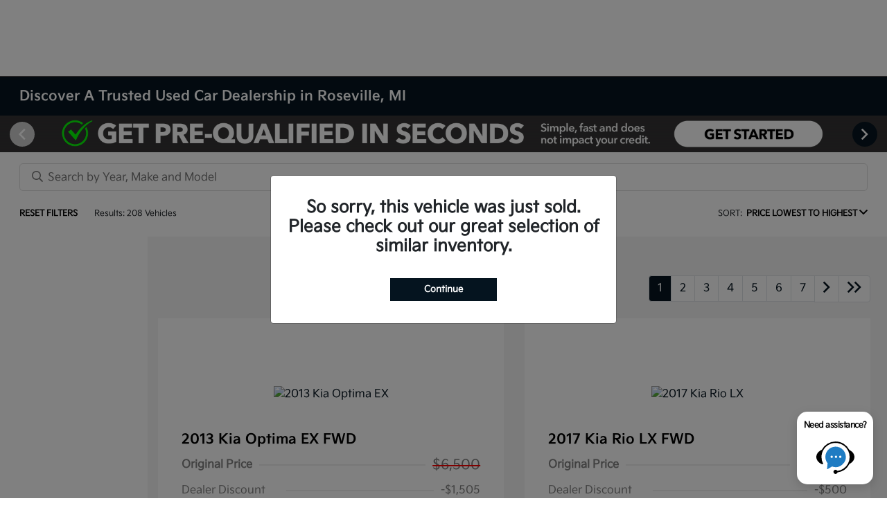

--- FILE ---
content_type: text/javascript
request_url: https://tagging.shiftdigitalapps.io/id/3pc?cb=window[%27_SDA%27][%27_cbnugm2h%27]
body_size: -44
content:
window['_SDA']['_cbnugm2h']('X');

--- FILE ---
content_type: application/javascript
request_url: https://prod.cdn.secureoffersites.com/dist/p527/js/chunk/216.js?v=657e3ea5a051d64b8c71
body_size: 18603
content:
/*! For license information please see 216.js.LICENSE.txt?v=657e3ea5a051d64b8c71 */
(window.webpackJsonp=window.webpackJsonp||[]).push([[216,941,942],{1045:function(e,t,n){var r=n(1368);r.__esModule&&(r=r.default),"string"==typeof r&&(r=[[e.i,r,""]]),r.locals&&(e.exports=r.locals);(0,n(28).default)("90201384",r,!1,{})},105:function(e,t,n){"use strict";var r=function(){var e=this,t=e._self._c;return t("div",{staticClass:"my-2"},[e.isGenesis||e.isHyundai?e._e():t("div",{staticClass:"bgcolor-primary-custom-checkbox"},[t("div",{staticClass:"d-flex p-1",class:[{error:e.errorobj&&e.errorobj.ccpaConsentError}]},[t("input",{staticClass:"primarybg-input-hide",attrs:{id:e.dynamicElement+"ccpa-disclaimer",type:"checkbox",name:"ccpa disclaimer"},domProps:{checked:e.ccpaConsentValue},on:{change:function(t){return e.updateCheckBox("ccpa",t)}}}),e._v(" "),e._m(0),e._v(" "),t("label",{staticClass:"mb-0 ft-12 grey-text",attrs:{for:e.dynamicElement+"ccpa-disclaimer"}},[e._v("\n        "+e._s(e.ccpaDisclaimerText)+"\n      ")])])]),e._v(" "),e.showTcpaCheckBox?t("div",{staticClass:"bgcolor-primary-custom-checkbox mt-3"},[t("div",{staticClass:"d-flex p-1",class:[{error:e.errorobj&&e.errorobj.tcpaConsentError}]},[t("input",{staticClass:"primarybg-input-hide",attrs:{id:e.dynamicElement+"tcpa-disclaimer",type:"checkbox",name:"tcpa disclaimer"},domProps:{checked:e.tcpaConsentValue},on:{change:function(t){return e.updateCheckBox("tcpa",t)}}}),e._v(" "),e._m(1),e._v(" "),t("label",{staticClass:"mb-0 ft-12 grey-text",attrs:{for:e.dynamicElement+"tcpa-disclaimer"},domProps:{innerHTML:e._s(e.tcpaDisclaimerText)}})])]):e._e()])};r._withStripped=!0;var o=n(14),a=n(328),i=n(21),c={props:["formdata","errorobj","phoneinputvalue"],data:function(){return{ccpaConsentValue:!1,tcpaConsentValue:!1,ccpaDisclaimerText:"By submitting this form I understand that ".concat(window.clientName," may contact me with offers or\n      information about their products and service.*"),tcpaDisclaimerText:"",dynamicElement:Math.floor(90*Math.random()+10),showTcpaCheckBox:Object(i.b)(!0)||Object(i.d)(),isGenesis:Object(i.b)(!0),isHyundai:Object(i.d)()}},watch:{"formdata.preferredContact":function(){this.reSetObject()},phoneinputvalue:function(){this.setTcpaCheckBox()}},mounted:function(){var e=this;this.tcpaDisclaimerText=Object(a.a)(),setTimeout(function(){e.formdata&&0!==Object.keys(e.formdata).length&&(o.default.set(e.formdata,"ShiftCCPAConsent",!1),o.default.set(e.formdata,"ShiftCCPADisclaimer",e.ccpaDisclaimerText),o.default.set(e.formdata,"ShiftTCPADisclaimer",e.tcpaDisclaimerText))},200)},methods:{updateCheckBox:function(e,t){"ccpa"===e?t.target.checked?(this.ccpaConsentValue=!0,o.default.set(this.formdata,"ShiftCCPAConsent",!0)):(this.ccpaConsentValue=!1,o.default.set(this.formdata,"ShiftCCPAConsent",!1)):t.target.checked?(this.tcpaConsentValue=!0,o.default.set(this.formdata,"ShiftTCPAConsent",!0)):(this.tcpaConsentValue=!1,o.default.set(this.formdata,"ShiftTCPAConsent",!1))},reSetObject:function(){this.formdata&&"Email"===this.formdata.preferredContact||(this.tcpaConsentValue=!1),o.default.set(this.formdata,"ShiftTCPAConsent",!1)},setTcpaCheckBox:function(){this.phoneinputvalue||this.isGenesis?this.showTcpaCheckBox=!0:this.showTcpaCheckBox=!1}}},s=(n(405),n(9)),l=Object(s.a)(c,r,[function(){var e=this._self._c;return e("span",{staticClass:"mr-2 d-flex"},[e("em",{staticClass:"primarybg-checked bgcolor-primary"}),this._v(" "),e("em",{staticClass:"primarybg-unchecked"})])},function(){var e=this._self._c;return e("span",{staticClass:"mr-2 d-flex"},[e("em",{staticClass:"primarybg-checked bgcolor-primary"}),this._v(" "),e("em",{staticClass:"primarybg-unchecked"})])}],!1,null,"523ac010",null);t.a=l.exports},1281:function(e,t,n){"use strict";n.r(t);var r=function(){var e=this,t=e._self._c;e._self._setupProxy;return t("div",{staticClass:"unlock-eprice-section",on:{click:function(t){return t.preventDefault(),e.stopLoading(t)}}},[t("b-modal",{ref:"contactRef",staticClass:"contactform",attrs:{id:"contactform","hide-footer":"","hide-header":"","no-close-on-backdrop":!0},model:{value:e.modalShow,callback:function(t){e.modalShow=t},expression:"modalShow"}},[t("div",{staticClass:"text-right",attrs:{id:"unlock-savings-close"}},[t("a",{staticClass:"no-hover no-hover-color color-black cursor-pointer",on:{click:function(t){t.preventDefault(),e.modalShow=!1}}},[t("em",{staticClass:"primaryicon-times"})])]),e._v(" "),e.showSuccesMessage()?t("small",{staticClass:"d-block text-center"},[e._v(e._s(e.unlockCloseMessage))]):e._e(),e._v(" "),t("div",{staticClass:"d-flex align-items-center justify-content-center ft-24 mb-4 e-price-lead-form-title-wrapper"},[t("div",{staticClass:"_theme_font_bold e-price-lead-form-title text-center w-100"},[t("em",{staticClass:"primaryicon-lock color-primary mr-3 ft-24 font-weight-bolder"}),e._v("\n        "+e._s(e.unlockData.unlockDiscountPanelHeading)+"\n      ")])]),e._v(" "),e.showOtp||e.isOtpValid?e._e():t("form",{staticClass:"contactForm",attrs:{method:"post",novalidate:""},on:{submit:function(t){return t.preventDefault(),e.submitContact()},"!focus":function(t){return e.onFormFocus.apply(null,arguments)}}},[e.success?e._e():t("div",[t("div",[t("div",{staticClass:"d-sm-flex"},[t("div",{staticClass:"form-group flex-fill mr-sm-3"},[t("label",{staticClass:"w-100",attrs:{for:"firstName",title:"firstname"}},[t("input",{directives:[{name:"model",rawName:"v-model",value:e.contactdetails.FirstName,expression:"contactdetails.FirstName"}],staticClass:"form-control",class:[{error:e.errordetails.firstnameerror}],attrs:{id:"firstName",placeholder:"First Name*",type:"text"},domProps:{value:e.contactdetails.FirstName},on:{keypress:e.removeSpecialCharacter,input:function(t){t.target.composing||e.$set(e.contactdetails,"FirstName",t.target.value)}}})])]),e._v(" "),t("div",{staticClass:"form-group flex-fill"},[t("label",{staticClass:"w-100",attrs:{for:"lastName",title:"lastName"}},[t("input",{directives:[{name:"model",rawName:"v-model",value:e.contactdetails.LastName,expression:"contactdetails.LastName"}],staticClass:"form-control",class:[{error:e.errordetails.lastnameerror}],attrs:{id:"lastName",type:"text",placeholder:"Last Name*"},domProps:{value:e.contactdetails.LastName},on:{keypress:e.removeSpecialCharacter,input:function(t){t.target.composing||e.$set(e.contactdetails,"LastName",t.target.value)}}})])])]),e._v(" "),t("preferred-contact-by",{staticClass:"mb-4",attrs:{formdata:e.contactdetails,unlockpage:!0}}),e._v(" "),t("div",{staticClass:"d-sm-flex"},[t("div",{staticClass:"form-group flex-fill mr-sm-3"},[t("label",{staticClass:"w-100",attrs:{for:"emailAddress",title:"emailAddress"}},[t("input",{directives:[{name:"model",rawName:"v-model",value:e.contactdetails.EmailAddress,expression:"contactdetails.EmailAddress"}],staticClass:"form-control",class:[{error:e.errordetails.emailerror}],attrs:{id:"emailAddress",type:"email",placeholder:"Email"===e.contactdetails.preferredContact||e.isEmailMandatoryForUnlock?"Email Address*":"Email Address"},domProps:{value:e.contactdetails.EmailAddress},on:{input:function(t){t.target.composing||e.$set(e.contactdetails,"EmailAddress",t.target.value)}}})])]),e._v(" "),t("div",{staticClass:"form-group flex-fill"},[t("label",{staticClass:"w-100",attrs:{for:"phoneNumber",title:"phoneNumber"}},[t("input",{directives:[{name:"model",rawName:"v-model",value:e.contactdetails.PhoneNumber,expression:"contactdetails.PhoneNumber"}],staticClass:"form-control",class:[{error:e.errordetails.phoneerror}],attrs:{id:"phoneNumber",type:"text",placeholder:"Phone Number*"},domProps:{value:e.contactdetails.PhoneNumber},on:{keypress:e.isNumberKey,input:function(t){t.target.composing||e.$set(e.contactdetails,"PhoneNumber",t.target.value)}}})])])]),e._v(" "),t("div",{staticClass:"form-group"},[t("input",{directives:[{name:"model",rawName:"v-model",value:e.contactdetails.Zip,expression:"contactdetails.Zip"}],staticClass:"form-control",class:[{error:e.errordetails.ziperror}],attrs:{id:"zipCode",type:"text",placeholder:[[e.zipDetails.placeHolderText]]},domProps:{value:e.contactdetails.Zip},on:{input:function(t){t.target.composing||e.$set(e.contactdetails,"Zip",t.target.value)}}})])],1),e._v(" "),t("div",{attrs:{slot:"modal-footer"},slot:"modal-footer"},[t("div",{staticClass:"d-flex justify-content-between align-items-center"},[t("div",[t("show-disclaimer")],1),e._v(" "),e.showGifForDiscount?t("div",{staticClass:"w-100"},[t("button",{staticClass:"w-100 d-flex align-items-center justify-content-center cursor-pointer",staticStyle:{all:"unset",cursor:"pointer"},attrs:{type:"submit"}},[e.checkUnlockCashPriceDiscountCookie?t("img",{staticClass:"w-100",attrs:{src:n(1757),alt:"Unlock Discount Open Animation"}}):t("img",{staticClass:"w-100",attrs:{src:n(1758),alt:"Unlock Discount Idle Animation"}})])]):t("div",{staticClass:"text-right w-100"},[t("button",{staticClass:"btn position-relative bgcolor-primary payment-panel-rounded-buttons color-white d-flex align-items-center justify-content-center _theme_buttons_css theme-bg-color w-100 unlock-submit-button rounded-buttons btn-websites button-primary",style:e.getUnlockBtnStyles(),attrs:{type:"submit"}},[t("span",[e._v(e._s(e.getSubmitText()))]),e._v(" "),t("span",{staticClass:"lightbackground2-primary right-circle-button position-absolute"},[t("em",{staticClass:"primaryicon-longarrow-right"})])])])])]),e._v(" "),t("div",{staticClass:"mt-2"},[t("tcpa-disclaimer",{on:{checked:function(t){return e.ontcpChecked(t)}}})],1)])]),e._v(" "),e.isOtpValid?t("div",{staticClass:"text-center pa-5 mb-3"},[t("p",{staticClass:"alert alert-success text-center"},[e._v("OTP validation successful. Page will reload in 5 seconds...")])]):e._e(),e._v(" "),e.showOtp&&!e.isOtpValid?t("div",{staticClass:"pb-4"},[t("payment-otp-details",{attrs:{"user-details":e.contactdetails,"page-reload":!1},on:{validated:function(t){return e.onValidate()},onotpbackclicked:function(t){return e.onOtpBackClicked()}}})],1):e._e()])],1)};r._withStripped=!0;var o=n(1328).a,a=(n(2083),n(9)),i=Object(a.a)(o,r,[],!1,null,"71dc249b",null);t.default=i.exports},1328:function(e,t,n){"use strict";(function(e){var r=n(11),o=n(0),a=n(1),i=n(43),c=n(75),s=n(29),l=n(62),u=n(60),d=n(58),f=n(40),m=n(48),p=n(83),h=n(68),b=n(4),v=n(94),y=n(105),g=n(41),w=n(3),k=n(46),C=n(901),x=n(8),P=n(52);function O(e){return O="function"==typeof Symbol&&"symbol"==typeof Symbol.iterator?function(e){return typeof e}:function(e){return e&&"function"==typeof Symbol&&e.constructor===Symbol&&e!==Symbol.prototype?"symbol":typeof e},O(e)}function S(){var e,t,n="function"==typeof Symbol?Symbol:{},r=n.iterator||"@@iterator",o=n.toStringTag||"@@toStringTag";function a(n,r,o,a){var s=r&&r.prototype instanceof c?r:c,l=Object.create(s.prototype);return _(l,"_invoke",function(n,r,o){var a,c,s,l=0,u=o||[],d=!1,f={p:0,n:0,v:e,a:m,f:m.bind(e,4),d:function(t,n){return a=t,c=0,s=e,f.n=n,i}};function m(n,r){for(c=n,s=r,t=0;!d&&l&&!o&&t<u.length;t++){var o,a=u[t],m=f.p,p=a[2];n>3?(o=p===r)&&(s=a[(c=a[4])?5:(c=3,3)],a[4]=a[5]=e):a[0]<=m&&((o=n<2&&m<a[1])?(c=0,f.v=r,f.n=a[1]):m<p&&(o=n<3||a[0]>r||r>p)&&(a[4]=n,a[5]=r,f.n=p,c=0))}if(o||n>1)return i;throw d=!0,r}return function(o,u,p){if(l>1)throw TypeError("Generator is already running");for(d&&1===u&&m(u,p),c=u,s=p;(t=c<2?e:s)||!d;){a||(c?c<3?(c>1&&(f.n=-1),m(c,s)):f.n=s:f.v=s);try{if(l=2,a){if(c||(o="next"),t=a[o]){if(!(t=t.call(a,s)))throw TypeError("iterator result is not an object");if(!t.done)return t;s=t.value,c<2&&(c=0)}else 1===c&&(t=a.return)&&t.call(a),c<2&&(s=TypeError("The iterator does not provide a '"+o+"' method"),c=1);a=e}else if((t=(d=f.n<0)?s:n.call(r,f))!==i)break}catch(t){a=e,c=1,s=t}finally{l=1}}return{value:t,done:d}}}(n,o,a),!0),l}var i={};function c(){}function s(){}function l(){}t=Object.getPrototypeOf;var u=[][r]?t(t([][r]())):(_(t={},r,function(){return this}),t),d=l.prototype=c.prototype=Object.create(u);function f(e){return Object.setPrototypeOf?Object.setPrototypeOf(e,l):(e.__proto__=l,_(e,o,"GeneratorFunction")),e.prototype=Object.create(d),e}return s.prototype=l,_(d,"constructor",l),_(l,"constructor",s),s.displayName="GeneratorFunction",_(l,o,"GeneratorFunction"),_(d),_(d,o,"Generator"),_(d,r,function(){return this}),_(d,"toString",function(){return"[object Generator]"}),(S=function(){return{w:a,m:f}})()}function _(e,t,n,r){var o=Object.defineProperty;try{o({},"",{})}catch(e){o=0}_=function(e,t,n,r){function a(t,n){_(e,t,function(e){return this._invoke(t,n,e)})}t?o?o(e,t,{value:n,enumerable:!r,configurable:!r,writable:!r}):e[t]=n:(a("next",0),a("throw",1),a("return",2))},_(e,t,n,r)}function D(t,n,r,o,a,i,c){try{var s=t[i](c),l=s.value}catch(t){return void r(t)}s.done?n(l):e.resolve(l).then(o,a)}function j(t){return function(){var n=this,r=arguments;return new e(function(e,o){var a=t.apply(n,r);function i(t){D(a,e,o,i,c,"next",t)}function c(t){D(a,e,o,i,c,"throw",t)}i(void 0)})}}function T(e,t){var n=Object.keys(e);if(Object.getOwnPropertySymbols){var r=Object.getOwnPropertySymbols(e);t&&(r=r.filter(function(t){return Object.getOwnPropertyDescriptor(e,t).enumerable})),n.push.apply(n,r)}return n}function E(e){for(var t=1;t<arguments.length;t++){var n=null!=arguments[t]?arguments[t]:{};t%2?T(Object(n),!0).forEach(function(t){N(e,t,n[t])}):Object.getOwnPropertyDescriptors?Object.defineProperties(e,Object.getOwnPropertyDescriptors(n)):T(Object(n)).forEach(function(t){Object.defineProperty(e,t,Object.getOwnPropertyDescriptor(n,t))})}return e}function N(e,t,n){return(t=function(e){var t=function(e,t){if("object"!=O(e)||!e)return e;var n=e[Symbol.toPrimitive];if(void 0!==n){var r=n.call(e,t||"default");if("object"!=O(r))return r;throw new TypeError("@@toPrimitive must return a primitive value.")}return("string"===t?String:Number)(e)}(e,"string");return"symbol"==O(t)?t:t+""}(t))in e?Object.defineProperty(e,t,{value:n,enumerable:!0,configurable:!0,writable:!0}):e[t]=n,e}t.a={data:function(){return{modalShow:!1,zipDetails:{},unlockCloseMessage:"Automatically closes after 3 secs",Message:"",tcpChecked:!window.enableTCPAConsent&&null,success:!1,settingsData:"",isPhoneMandatory:window.isPhoneMandatoryInLeadForms,userPin:"",checkUnlockCashPriceDiscountCookie:!1,contactdetails:{FirstName:"",LastName:"",EmailAddress:"",PhoneNumber:"",Message:"",Zip:"",Tvmvalue:"",TCPConsent:!1},errordetails:{firstnameerror:!1,lastnameerror:!1,emailerror:!1,phoneerror:!1,ziperror:!1},showCustomDropdown:!1,disableSubmit:!1,vehicleDetails:{},isEmailMandatoryForUnlock:window.isEmailMandatoryUnlockInLeadForm,showOtp:!1,sendOtp:!1,isOtpValid:!1,showGifForDiscount:"54836"===window.accountId||"75485"===window.accountId}},components:{ShowDisclaimer:c.a,"form-submit-message":p.a,"tcpa-disclaimer":h.a,preferredContactBy:v.a,disclaimerCheckboxes:y.a,"b-modal":k.default,"payment-otp-details":C.a},computed:E(E({},Object(s.c)({paymentsOverlayData:function(e){return e.paymentsettings.showOverLayPaymentsData},selectedPaymentOption:function(e){return e.paymentsettings.selectedPaymentOption},tradeVehicleDetails:function(e){return e.mytradevaluedetails.vehicledetails},blackBookFilterData:function(e){return e.mytradevaluedetails.blackbookfilterdata},performSoftPull:function(e){return e.expressPaymentSettings.performSoftPull},paymentsFinanceData:function(e){return e.paymentsettings.financedata},paymentsLeaseData:function(e){return e.paymentsettings.leasedata}})),Object(s.b)({summaryData:o.F,monthlyPayment:o.y,selectedIncentives:o.C})),props:{settings:{default:"",required:!1},offerid:{required:!1},vin:{required:!1,default:window.vin?window.vin:""},details:{default:"",required:!1},submittext:{default:"Submit",required:!1},redirect:{default:"",required:!1},type:{default:"",required:!1},styleId:{default:window.styleId?window.styleId:0,required:!1},vdpAccountId:{default:window.vdpAccountId?window.vdpAccountId:0,required:!1},inventoryType:{default:window.inventoryType?window.inventoryType:window.vehicleType,required:!1},unlockData:{default:null,required:!0},discountModelData:{default:{},required:!1},finalAdjustmentPrice:{default:0,required:!0}},mounted:function(){var e=this;return j(S().m(function t(){var n,i,c,s;return S().w(function(t){for(;;)switch(t.p=t.n){case 0:return e.checkUnlockCashPriceDiscountCookie=Object(P.d)(window.vin),e.$refs.contactRef.show(),t.p=1,t.n=2,b.a.getVehicleDetailsByVin(e.vin);case 2:e.vehicleDetails=t.v,t.n=4;break;case 3:t.p=3,s=t.v,console.log(s);case 4:e.settingsData=e.settings,e.zipDetails=E({},f.a.zipDetails()),e.settings||(n=e.inventoryType,e.enableUnlockOnSpecials&&(n="new"),e.enableUnlockOnPreOwnedOffers&&(n="used"),r.a.get("".concat(window.ApiBaseUrl,"/Inventory/inventorysetup?accountId=").concat(window.accountId,"&type=").concat(n)).then(function(t){if(e.enableUnlockOnSpecials||e.enableUnlockOnPreOwnedOffers){var n=t.data.data;e.settingsData={buttonLabel:n.buttonLabel,description:n.description,heading:n.heading,borderColor:n.borderColor,buttonColor:n.buttonColor,fontColor:n.fontColor}}else e.settingsData=t.data.data,a.a.commit(o.Pd,e.settingsData)}).catch(function(){console.log("error")})),window.userpin?"true"===window.isauthenticated.toLowerCase()?(e.contactdetails.FirstName=window.userDetails.firstname,e.contactdetails.LastName=window.userDetails.lastname,e.contactdetails.EmailAddress=window.userDetails.email,e.contactdetails.PhoneNumber=window.userDetails.phonenumber,e.contactdetails.Zip=window.userDetails.zip):((c=new URLSearchParams(location.search)).get("fname")||c.get("ephone"))&&(e.contactdetails.FirstName=c.get("fname"),e.contactdetails.LastName=c.get("lname"),e.contactdetails.Zip=c.get("zipcode"),e.contactdetails.PhoneNumber=c.get("ephone"),e.contactdetails.EmailAddress=c.get("email")):(i=f.a.getContactdetailsFromLocalStorage(),e.contactdetails=E({},i)),""!==e.details&&"{}"!==e.details&&(e.contactdetails=JSON.parse(e.details)),e.contactdetails.TCPConsent=!window.enableTCPAConsent&&null;case 5:return t.a(2)}},t,null,[[1,3]])}))()},watch:{modalShow:function(){this.modalShow||this.$emit("hidemodal",this.modalShow)}},methods:{showSuccesMessage:function(){return this.success&&!this.redirect},getSubmitText:function(){var e;return(this.enableUnlockOnSpecials||this.enableUnlockOnPreOwnedOffers)&&null!==(e=this.settingsData)&&void 0!==e&&e.buttonLabel?this.settingsData.buttonLabel:this.submittext},getLeadTypeId:function(){return 30},ontcpChecked:function(e){this.tcpChecked=e},onFormFocus:function(e){g.a.focusEvent(e,E(E({},this.contactdetails),{},{LeadTypeID:this.getLeadTypeId(),LeadTypeName:"Transact-Unlock-Discount"}),this.vin)},submitContact:function(){var e=this;return j(S().m(function t(){var n,r;return S().w(function(t){for(;;)switch(t.n){case 0:n=new i.a,e.errordetails.firstnameerror=n.checkNameHasSpecialCharacters(e.contactdetails.FirstName),e.errordetails.lastnameerror=n.checkNameHasSpecialCharacters(e.contactdetails.LastName),e.errordetails.ziperror=n.checkZip(e.contactdetails.Zip),e.errordetails.firstnameerror||(e.errordetails.firstnameerror=n.checkNameLimit(e.contactdetails.FirstName,2,"First Name")),e.errordetails.lastnameerror||(e.errordetails.lastnameerror=n.checkNameLimit(e.contactdetails.LastName,2,"Last Name")),e.errordetails.emailerror=n.checkEmail(e.contactdetails.EmailAddress),"Email"===e.contactdetails.preferredContact&&(e.contactdetails.PhoneNumber.trim()||(e.errordetails.phoneerror=!1)),("Phone"===e.contactdetails.preferredContact||e.isPhoneMandatory)&&("Email"===e.contactdetails.preferredContact&&e.contactdetails.EmailAddress.trim()||(e.errordetails.emailerror=!1),e.errordetails.phoneerror=n.checkPhone(e.contactdetails.PhoneNumber)),e.errordetails.phoneerror=n.checkPhone(e.contactdetails.PhoneNumber),e.isEmailMandatoryForUnlock&&(e.errordetails.emailerror=n.checkEmail(e.contactdetails.EmailAddress)),n.checkError(e.errordetails)&&(e.disableSubmit=!0,null!==(r=e.unlockData)&&void 0!==r&&r.enable2FA&&"False"===window.isauthenticated?e.generateOtp():e.sendLogLead());case 1:return t.a(2)}},t)}))()},generateOtp:function(){var e=this,t={phoneNumber:this.contactdetails.PhoneNumber,phoneOtp:"",campaignId:window.campaignId,sessionId:window.tid||""};a.a.commit(o.Jd,!0),r.a.post("".concat(window.ApiBaseUrl,"/Consumer/guest/generate-phone-otp"),t).then(function(){var t=j(S().m(function t(n){return S().w(function(t){for(;;)switch(t.n){case 0:if(a.a.commit(o.Jd,!1),e.sendOtp=!n.data.isSuccess,!n.data.isSuccess){t.n=2;break}if("False"!==window.isauthenticated){t.n=2;break}if(""===e.contactdetails.Tvmvalue){t.n=1;break}return t.a(2);case 1:e.showOtp=!0,e.isOtpValid=!1;case 2:return t.a(2)}},t)}));return function(e){return t.apply(this,arguments)}}()).catch(function(t){a.a.commit(o.Jd,!1),console.log(t),e.disableSubmit=!1})},onValidate:function(){this.sendLogLead(),this.isOtpValid=!0},onOtpBackClicked:function(e){this.showOtp=!1,this.isOtpValid=!1},sendLogLead:function(){var e=this;return j(S().m(function t(){var n,r,i,c,s,p,h,b,v,y,g,w,k,C;return S().w(function(t){for(;;)switch(t.p=t.n){case 0:if(e.contactdetails.websiteUrlLeadSubmitted=window.location.href,e.contactdetails.TCPConsent=e.tcpChecked,e.contactdetails.OfferID=e.offerid,e.contactdetails.LeadTypeID=e.getLeadTypeId(),e.contactdetails.LeadTypeName="Transact-Unlock-Discount",e.contactdetails.StyleID=e.styleId?e.styleId:0,e.contactdetails.Vin=e.vin?e.vin:0,e.contactdetails.DealerID=window.accountId?window.accountId:"",e.contactdetails.VDPAccountId=e.vdpAccountId?+e.vdpAccountId:0,e.contactdetails.campaignID=window.campaignId?window.campaignId:"",e.contactdetails.dealergroupid=u.a.getDgId(),44===e.contactdetails.LeadTypeID&&(e.contactdetails.ExteriorColor=null!==(r=e.vehicleDetails)&&void 0!==r&&r.exteriorColor?null===(i=e.vehicleDetails)||void 0===i?void 0:i.exteriorColor:null===(c=e.vehicleDetails)||void 0===c?void 0:c.ext_Color_Generic,e.contactdetails.InteriorColor=null!==(s=e.vehicleDetails)&&void 0!==s&&s.interiorColor?null===(p=e.vehicleDetails)||void 0===p?void 0:p.interiorColor:null===(h=e.vehicleDetails)||void 0===h?void 0:h.int_Color_Generic),e.userPin&&(e.contactdetails.userPin=e.userPin),"True"===window.isauthenticated&&(e.contactdetails.userPin=window.userDetails.userpin),b=(null===(n=e.contactdetails.Message)||void 0===n?void 0:n.trim())||"",v=e.getDiscountPriceMessage(),y=[],b&&y.push(b),v?y.push(v):console.warn("⚠️ discountPriceText is empty or falsy:",v),!0===e.tcpChecked&&y.push("IP Address: $ip"),e.Message=y.join("; "),g={Message:e.Message},f.a.setContactdetailsInLocalStorage(e.contactdetails),e.contactdetails=E(E(E(E({},e.contactdetails),g),l.a.getUrl()),{sessionId:window.tid}),d.a.checkLeadIsValid(e.contactdetails.EmailAddress,e.contactdetails.LeadTypeID,e.contactdetails)){t.n=1;break}return null!==(w=e.unlockData)&&void 0!==w&&w.enableUnlockDiscountCTA&&a.a.commit(o.xe,e.vin),e.success=!0,setTimeout(function(){e.modalShow=!1,window.location.href=e.redirect},3e3),t.a(2,!1);case 1:return t.p=1,t.n=2,Object(m.a)(e.contactdetails,"","",function(t){if(t){var n=E(E({},x.a.consumerEventModel),{},{consumerEventId:x.a.eventsConstants.TransactUnlockDiscount,logLeadItemId:t.data});x.a.logConsumerEvent(n),e.saveDeal()}});case 2:e.disableSubmit=!1,null!==(k=e.unlockData)&&void 0!==k&&k.enableUnlockDiscountCTA&&a.a.commit(o.xe,e.vin),e.success=!0,setTimeout(function(){e.modalShow=!1,e.redirect&&(window.location.href=e.redirect),e.$emit("loadpayments",e.discountModelData)},3e3),t.n=4;break;case 3:t.p=3,C=t.v,console.log(C),e.disableSubmit=!1;case 4:return t.a(2)}},t,null,[[1,3]])}))()},isNumberKey:function(e){var t=e.which?e.which:e.keyCode;if(!(t>31&&(t<48||t>57)))return!0;e.preventDefault()},removeSpecialCharacter:function(e){return(new i.a).isSpecialCharacter(e)},getUnlockBtnStyles:function(){var e={};return e.color=this.settings?this.settings.fontColor+"!important":this.settingsData&&this.settingsData.fontColor+"!important",e["background-color"]=this.settings?this.settings.buttonColor+"!important":this.settingsData&&this.settingsData.buttonColor+"!important",this.settings.borderColor&&(e.border="1px solid "+this.settings.borderColor+"!important"),e},saveDeal:function(){try{var e;e=(this.selectedPaymentOption||"").toLowerCase()===w.A?this.paymentsFinanceData:(this.selectedPaymentOption||"").toLowerCase()===w.F?this.paymentsLeaseData:{};var t={dealsDto:{sessionId:window.tid,dealerId:window.accountId,campaignId:window.campaignId,vin:this.vin,paymentType:this.selectedPaymentOption,downPayment:this.selecteddownpayment,incentivesApplied:e.IncentiveCash,tradeYear:this.tradeVehicleDetails.year,tradeMake:this.tradeVehicleDetails.make,tradeModel:this.tradeVehicleDetails.model,tradeTrim:this.tradeVehicleDetails.trim,tradeStyle:this.blackBookFilterData.style,tradeMileage:this.blackBookFilterData.miles,tradeValue:"",equity:this.selectedtrade,appliedTrade:e.TradeEquity,cashBack:e.Cashback,performedSoftPull:this.performSoftPull,scheduleDateTime:"",paymentDetails:JSON.stringify(e),isSavedOffer:!0,monthlyPayment:this.getMonthlyPayment(e.Payment),PaymentExpireDate:e.ExpireDate,vdpAccountId:this.vdpAccountId?this.vdpAccountId:0}};r.a.post("".concat(window.ApiBaseUrl,"/TransactDeals/SaveDeal"),t).then(function(){}).catch(function(e){console.log(e)})}catch(e){console.error(e)}},getMonthlyPayment:function(e){return parseFloat((e||"").replace(/[$,]/g,"")).toFixed(2)},stopLoading:function(e){e.preventDefault(),e.stopPropagation()},getDiscountPriceMessage:function(){if(this.finalAdjustmentPrice&&this.finalAdjustmentPrice>0)try{return"Discount Price: ".concat(this.finalAdjustmentPrice)}catch(e){return console.error("❌ Error formatting discount price:",e),"Discount Price: $".concat(this.finalAdjustmentPrice)}return""}}}}).call(this,n(13))},1367:function(e,t,n){"use strict";n(1045)},1368:function(e,t,n){(e.exports=n(27)(!1)).push([e.i,"\n.otp-container[data-v-68001a40]{\r\n    display: flex;\r\n    justify-content: center;\r\n    align-items: center;\r\n    flex-direction: column;\n}\n.otp-input[data-v-68001a40], .otp-input[data-v-68001a40]:hover, .otp-input[data-v-68001a40]:focus{\r\n    color: #000;\r\n    border-radius: 0;\r\n    padding: 10px;\r\n    border: 1px solid;\r\n    font-size: 15px;\r\n    box-shadow: none;\n}\r\n",""])},1757:function(e,t,n){e.exports=n.p+"43f504ca2be151a403b30cf285541691.gif"},1758:function(e,t,n){e.exports=n.p+"8da2167a8e2ec50ab5ddd28853934101.gif"},1759:function(e,t,n){var r=n(2084);r.__esModule&&(r=r.default),"string"==typeof r&&(r=[[e.i,r,""]]),r.locals&&(e.exports=r.locals);(0,n(28).default)("656d838a",r,!1,{})},2083:function(e,t,n){"use strict";n(1759)},2084:function(e,t,n){(e.exports=n(27)(!1)).push([e.i,'\n#unlock-eprice-section .modal-backdrop.show[data-v-71dc249b] {\r\n  opacity: 1;\r\n  backdrop-filter: blur(10px);\r\n  background-color: rgb(23 22 22 / 53%);\n}\n.right-circle-button[data-v-71dc249b] {\r\n  width: 42px;\r\n  height: 42px;\r\n  border-radius: 50%;\r\n  right: 1px;\r\n  top: 50%;\r\n  transform: translateY(-50%);\r\n  display: flex;\r\n  justify-content: center;\r\n  align-items: center;\n}\n.color-white[data-v-71dc249b] {\r\n  color: #fff;\n}\n.error[data-v-71dc249b] {\r\n  border: 1px solid red;\n}\n.form-group[data-v-71dc249b] {\r\n  margin-bottom: 1.5rem;\n}\nlabel[data-v-71dc249b] {\r\n  margin-bottom: 0;\r\n  display: inherit;\n}\n.custom-checkbox[data-v-71dc249b] {\r\n  display: block;\r\n  position: relative;\r\n  padding-left: 35px;\r\n  margin-bottom: 12px;\r\n  cursor: pointer;\r\n  font-size: 22px;\r\n  -webkit-user-select: none;\r\n  -moz-user-select: none;\r\n  -ms-user-select: none;\r\n  user-select: none;\n}\r\n\r\n/* Hide the browser\'s default checkbox */\n.custom-checkbox input[data-v-71dc249b] {\r\n  position: absolute;\r\n  opacity: 0;\r\n  cursor: pointer;\r\n  height: 0;\r\n  width: 0;\n}\r\n\r\n/* Create a custom checkbox */\n.checkmark[data-v-71dc249b] {\r\n  position: absolute;\r\n  top: 0;\r\n  left: 0;\r\n  height: 20px;\r\n  width: 20px;\r\n  border-radius: 4px;\r\n  background-color: #fff;\r\n  border: 1px solid #ccc;\n}\n.custom-checkbox:hover input ~ .checkmark[data-v-71dc249b] {\r\n  background-color: #fff;\n}\n.checkmark[data-v-71dc249b]:after {\r\n  content: "";\r\n  position: absolute;\r\n  display: none;\n}\n.custom-checkbox input:checked ~ .checkmark[data-v-71dc249b]:after {\r\n  display: block;\n}\n.custom-checkbox .checkmark[data-v-71dc249b]:after {\r\n  left: 8px;\r\n  top: 3px;\r\n  width: 5px;\r\n  height: 10px;\r\n  border: solid white;\r\n  border-width: 0 2px 2px 0;\r\n  -webkit-transform: rotate(45deg);\r\n  -ms-transform: rotate(45deg);\r\n  transform: rotate(45deg);\n}\n.tcp-label h1[data-v-71dc249b] {\r\n  font-weight: 400 !important;\n}\r\n',""])},294:function(e,t,n){"use strict";(function(e){var r=n(48);function o(){var e,t,n="function"==typeof Symbol?Symbol:{},r=n.iterator||"@@iterator",i=n.toStringTag||"@@toStringTag";function c(n,r,o,i){var c=r&&r.prototype instanceof l?r:l,u=Object.create(c.prototype);return a(u,"_invoke",function(n,r,o){var a,i,c,l=0,u=o||[],d=!1,f={p:0,n:0,v:e,a:m,f:m.bind(e,4),d:function(t,n){return a=t,i=0,c=e,f.n=n,s}};function m(n,r){for(i=n,c=r,t=0;!d&&l&&!o&&t<u.length;t++){var o,a=u[t],m=f.p,p=a[2];n>3?(o=p===r)&&(c=a[(i=a[4])?5:(i=3,3)],a[4]=a[5]=e):a[0]<=m&&((o=n<2&&m<a[1])?(i=0,f.v=r,f.n=a[1]):m<p&&(o=n<3||a[0]>r||r>p)&&(a[4]=n,a[5]=r,f.n=p,i=0))}if(o||n>1)return s;throw d=!0,r}return function(o,u,p){if(l>1)throw TypeError("Generator is already running");for(d&&1===u&&m(u,p),i=u,c=p;(t=i<2?e:c)||!d;){a||(i?i<3?(i>1&&(f.n=-1),m(i,c)):f.n=c:f.v=c);try{if(l=2,a){if(i||(o="next"),t=a[o]){if(!(t=t.call(a,c)))throw TypeError("iterator result is not an object");if(!t.done)return t;c=t.value,i<2&&(i=0)}else 1===i&&(t=a.return)&&t.call(a),i<2&&(c=TypeError("The iterator does not provide a '"+o+"' method"),i=1);a=e}else if((t=(d=f.n<0)?c:n.call(r,f))!==s)break}catch(t){a=e,i=1,c=t}finally{l=1}}return{value:t,done:d}}}(n,o,i),!0),u}var s={};function l(){}function u(){}function d(){}t=Object.getPrototypeOf;var f=[][r]?t(t([][r]())):(a(t={},r,function(){return this}),t),m=d.prototype=l.prototype=Object.create(f);function p(e){return Object.setPrototypeOf?Object.setPrototypeOf(e,d):(e.__proto__=d,a(e,i,"GeneratorFunction")),e.prototype=Object.create(m),e}return u.prototype=d,a(m,"constructor",d),a(d,"constructor",u),u.displayName="GeneratorFunction",a(d,i,"GeneratorFunction"),a(m),a(m,i,"Generator"),a(m,r,function(){return this}),a(m,"toString",function(){return"[object Generator]"}),(o=function(){return{w:c,m:p}})()}function a(e,t,n,r){var o=Object.defineProperty;try{o({},"",{})}catch(e){o=0}a=function(e,t,n,r){function i(t,n){a(e,t,function(e){return this._invoke(t,n,e)})}t?o?o(e,t,{value:n,enumerable:!r,configurable:!r,writable:!r}):e[t]=n:(i("next",0),i("throw",1),i("return",2))},a(e,t,n,r)}function i(t,n,r,o,a,i,c){try{var s=t[i](c),l=s.value}catch(t){return void r(t)}s.done?n(l):e.resolve(l).then(o,a)}t.a={components:{},props:{showMessageText:{required:!0},leadTypeId:{required:!0},defaultMessage:{required:!1}},data:function(){return{message:"",isAPiMessageLoaded:!1}},computed:{compoutedMessage:function(){return this.message?this.message:this.defaultMessage?this.defaultMessage:window.globalLeadFormThankyouMessage?window.globalLeadFormThankyouMessage:"Thank you, your information has been received and a\n                    dealer representative will contact you soon!"}},mounted:function(){this.getSuccessMessageFromApi()},methods:{getSuccessMessageFromApi:function(){var t,n=this;return(t=o().m(function e(){var t;return o().w(function(e){for(;;)switch(e.n){case 0:return e.n=1,Object(r.d)(n.leadTypeId);case 1:(t=e.v)&&t.data?n.message=t.data:n.message="",n.isAPiMessageLoaded=!0;case 2:return e.a(2)}},e)}),function(){var n=this,r=arguments;return new e(function(e,o){var a=t.apply(n,r);function c(t){i(a,e,o,c,s,"next",t)}function s(t){i(a,e,o,c,s,"throw",t)}c(void 0)})})()},decodeHtml:function(e){var t=document.createElement("textarea");return t.innerHTML=e,t.value}}}}).call(this,n(13))},328:function(e,t,n){"use strict";n.d(t,"a",function(){return a});var r=n(21),o=n(3);function a(){var e=o.W.DEFAULT_DISCLAIMER;return Object(r.b)(!0)?e=o.W.GENESIS_JDPA_DISCLAIMER:Object(r.d)()&&(e=o.W.HYUNDAI_JDPA_DISCLAIMER),e}},331:function(e,t,n){var r=n(370);r.__esModule&&(r=r.default),"string"==typeof r&&(r=[[e.i,r,""]]),r.locals&&(e.exports=r.locals);(0,n(28).default)("62a22b96",r,!1,{})},342:function(e,t,n){var r=n(382);r.__esModule&&(r=r.default),"string"==typeof r&&(r=[[e.i,r,""]]),r.locals&&(e.exports=r.locals);(0,n(28).default)("30bfe6f8",r,!1,{})},351:function(e,t,n){var r=n(406);r.__esModule&&(r=r.default),"string"==typeof r&&(r=[[e.i,r,""]]),r.locals&&(e.exports=r.locals);(0,n(28).default)("7337af74",r,!1,{})},369:function(e,t,n){"use strict";n(331)},370:function(e,t,n){(e.exports=n(27)(!1)).push([e.i,'\n.tcpa-disclaimer-label {\r\n  padding: 4px 0px !important;\n}\n.color-white {\r\n  color: #fff;\n}\n.error {\r\n  border: 1px solid red;\n}\n.modal-content {\r\n  border: 0;\n}\n.custom-checkbox {\r\n  display: block;\r\n  position: relative;\r\n  padding-left: 35px;\r\n  margin-bottom: 12px;\r\n  cursor: pointer;\r\n  font-size: 22px;\r\n  -webkit-user-select: none;\r\n  -moz-user-select: none;\r\n  -ms-user-select: none;\r\n  user-select: none;\n}\r\n\r\n/* Hide the browser\'s default checkbox */\n.custom-checkbox input {\r\n  position: absolute;\r\n  opacity: 0;\r\n  cursor: pointer;\r\n  height: 0;\r\n  width: 0;\n}\r\n\r\n/* Create a custom checkbox */\n.tcpa-checkmark {\r\n  position: absolute;\r\n  top: 0;\r\n  left: 0;\r\n  height: 20px;\r\n  width: 20px;\r\n  border-radius: 4px;\r\n  background-color: #fff;\r\n  border: 1px solid #ccc;\n}\n.custom-checkbox:hover input ~ .tcpa-checkmark {\r\n  background-color: #fff;\n}\n.tcpa-checkmark:after {\r\n  content: "";\r\n  position: absolute;\r\n  display: none;\n}\n.custom-checkbox input:checked ~ .tcpa-checkmark:after {\r\n  display: block;\r\n  left: 7px;\n}\n.custom-checkbox .tcpa-checkmark:after {\r\n  left: 8px;\r\n  top: 3px;\r\n  width: 5px;\r\n  height: 10px;\r\n  border: solid white;\r\n  border-width: 0 2px 2px 0;\r\n  -webkit-transform: rotate(45deg);\r\n  -ms-transform: rotate(45deg);\r\n  transform: rotate(45deg);\n}\n.custom-tcpa-disclaimer {\r\n  margin-bottom: 0 !important;\r\n  font-weight: 100 !important;\r\n  font-size: 10px !important;\r\n  color: #555 !important;\n}\r\n',""])},381:function(e,t,n){"use strict";n(342)},382:function(e,t,n){(e.exports=n(27)(!1)).push([e.i,"\n.preferred-contact label[data-v-944736f2] {\r\n  color: #939292;\r\n  margin-bottom: 0px;\r\n  display: flex;\r\n  align-items: center;\n}\n.custom-select-dropdown[data-v-944736f2] {\r\n  padding-top: 0.625rem;\r\n  padding-bottom: 0.625rem;\r\n  border: 0;\r\n  border-bottom: 1px solid #ccc;\r\n  width: 100%;\r\n  color: #495057;\n}\n.dropdown-options-list[data-v-944736f2] {\r\n  padding: 0px !important;\r\n  list-style-type: none !important;\r\n  border: 1px solid #ccc;\r\n  position: absolute;\r\n  z-index: 1;\r\n  width: 100%;\r\n  background-color: #fff;\n}\n.dropdown-options-list li[data-v-944736f2] {\r\n  padding: 10px;\n}\n.unlock-field[data-v-944736f2] {\r\n  display: block;\r\n  width: 100%;\r\n  height: calc(2.25rem + 2px);\r\n  padding: 0.375rem 0.75rem;\r\n  font-size: 1rem;\r\n  line-height: 1.5;\r\n  color: #495057;\r\n  background-color: #fff;\r\n  border: 1px solid #ced4da;\r\n  border-radius: 0.25rem;\r\n  transition: border-color 0.15s ease-in-out, box-shadow 0.15s ease-in-out;\n}\n.transact-field[data-v-944736f2] {\r\n  border: 1px solid #ddd;\r\n  font-weight: normal;\r\n  padding: 5px 10px;\n}\n.full-border[data-v-944736f2] {\r\n  border: 1px solid #ddd;\r\n  font-weight: normal;\r\n  padding: 10px 10px;\n}\n.finance-app label[data-v-944736f2] {\r\n  color: #000 !important;\n}\n.finance-app .custom-select-dropdown[data-v-944736f2] {\r\n  border: 1px solid #d1d1d1;\r\n  padding: 10px;\n}\n.finance-app .dropdown-options-list[data-v-944736f2] {\r\n  background-color: #f2f2f2 !important;\n}\r\n",""])},405:function(e,t,n){"use strict";n(351)},406:function(e,t,n){(e.exports=n(27)(!1)).push([e.i,"\n.error[data-v-523ac010] {\r\n  border: 1px solid red;\r\n  background-color: #fcefef;\n}\r\n",""])},43:function(e,t,n){"use strict";n.d(t,"a",function(){return C});var r=n(14),o=n(3),a=n(16);function i(e){return i="function"==typeof Symbol&&"symbol"==typeof Symbol.iterator?function(e){return typeof e}:function(e){return e&&"function"==typeof Symbol&&e.constructor===Symbol&&e!==Symbol.prototype?"symbol":typeof e},i(e)}function c(e,t){return function(e){if(Array.isArray(e))return e}(e)||function(e,t){var n=null==e?null:"undefined"!=typeof Symbol&&e[Symbol.iterator]||e["@@iterator"];if(null!=n){var r,o,a,i,c=[],s=!0,l=!1;try{if(a=(n=n.call(e)).next,0===t){if(Object(n)!==n)return;s=!1}else for(;!(s=(r=a.call(n)).done)&&(c.push(r.value),c.length!==t);s=!0);}catch(e){l=!0,o=e}finally{try{if(!s&&null!=n.return&&(i=n.return(),Object(i)!==i))return}finally{if(l)throw o}}return c}}(e,t)||s(e,t)||function(){throw new TypeError("Invalid attempt to destructure non-iterable instance.\nIn order to be iterable, non-array objects must have a [Symbol.iterator]() method.")}()}function s(e,t){if(e){if("string"==typeof e)return l(e,t);var n={}.toString.call(e).slice(8,-1);return"Object"===n&&e.constructor&&(n=e.constructor.name),"Map"===n||"Set"===n?Array.from(e):"Arguments"===n||/^(?:Ui|I)nt(?:8|16|32)(?:Clamped)?Array$/.test(n)?l(e,t):void 0}}function l(e,t){(null==t||t>e.length)&&(t=e.length);for(var n=0,r=Array(t);n<t;n++)r[n]=e[n];return r}function u(e,t){for(var n=0;n<t.length;n++){var r=t[n];r.enumerable=r.enumerable||!1,r.configurable=!0,"value"in r&&(r.writable=!0),Object.defineProperty(e,d(r.key),r)}}function d(e){var t=function(e,t){if("object"!=i(e)||!e)return e;var n=e[Symbol.toPrimitive];if(void 0!==n){var r=n.call(e,t||"default");if("object"!=i(r))return r;throw new TypeError("@@toPrimitive must return a primitive value.")}return("string"===t?String:Number)(e)}(e,"string");return"symbol"==i(t)?t:t+""}var f=function(){return e=function e(){!function(e,t){if(!(e instanceof t))throw new TypeError("Cannot call a class as a function")}(this,e)},t=[{key:"checkEmpty",value:function(e){return""===e||!e||-1===e||!(!e||""!==(e+"").trim())}},{key:"checkEmptyWithField",value:function(e,t){return""!==e&&e?e&&""===e.trim()?"".concat(t," field is required"):"":"".concat(t," field is required")}},{key:"checkLength",value:function(e,t){return(null==e?void 0:e.length)<t}},{key:"checkNameLimit",value:function(e,t,n){return e.length<t?"".concat(n," should have more than ").concat(t," characters"):""}},{key:"checkMaxLengthLimit",value:function(e,t,n){return e.length>t?"".concat(n," should not have more than ").concat(t," characters"):""}},{key:"checkVin",value:function(e){if(""!==e)return 0===e.indexOf("VIN:")||0===e.toLowerCase().indexOf("vin:")||17!==e.length||!/^(?=.*[a-zA-Z])(?=.*\d)[a-zA-Z\d]{17}$/g.test(e)}},{key:"checkisAlha",value:function(e){return!/^([a-zA-Z ]){2,30}$/.test(e)}},{key:"checkEmail",value:function(e){var t=o.Z;if(""===e)return!0;if(/^(([^<>()[\].,;:\s@"]+(\.[^<>()[\].,;:\s@"]+)*)|(".+"))@(([^<>()[\].,;:\s@"]+\.)+[^<>()[\],;:\s@"]{2,4})$/i.test(e)){var n=c(e.split("@"),2)[1],r=n,a="";n.includes(".")&&(r=n.split(".")[0],a=n.split(".")[1]);var i,l=function(e,t){var n="undefined"!=typeof Symbol&&e[Symbol.iterator]||e["@@iterator"];if(!n){if(Array.isArray(e)||(n=s(e))||t&&e&&"number"==typeof e.length){n&&(e=n);var r=0,o=function(){};return{s:o,n:function(){return r>=e.length?{done:!0}:{done:!1,value:e[r++]}},e:function(e){throw e},f:o}}throw new TypeError("Invalid attempt to iterate non-iterable instance.\nIn order to be iterable, non-array objects must have a [Symbol.iterator]() method.")}var a,i=!0,c=!1;return{s:function(){n=n.call(e)},n:function(){var e=n.next();return i=e.done,e},e:function(e){c=!0,a=e},f:function(){try{i||null==n.return||n.return()}finally{if(c)throw a}}}}(t);try{for(l.s();!(i=l.n()).done;){var u=i.value;if(a&&r){if(r.toLowerCase()===u.toLowerCase()||a.toLowerCase()===u.toLowerCase())return!0}else if(n.includes(u))return!0}}catch(e){l.e(e)}finally{l.f()}return!1}return!0}},{key:"checkNumber",value:function(e){return!/^\d[\.\d]*(,\d+)?$/.test(e)}},{key:"checkPhone",value:function(e){return!!this.checkEmpty(e)||!!e.length&&(!/^\(?\(?(\d{3})\)?[-. ]?(\d{3})[-. ]?(\d{4})$/.test(e)||this.checkForNotValidPattern(e))}},{key:"isContainParentheses",value:function(e){var t=/[()]/.test(e);return console.log("Contains any parentheses: ".concat(t)),t}},{key:"checkForNotValidPattern",value:function(e){var t=this.getStreakCount(e.split(""));return this.getConsecutiveCount(e.split("").map(Number)),t>=9}},{key:"getConsecutiveCount",value:function(e){for(var t=1,n=1;n<5;n++)if(e[n]===e[n-1]+1?t++:t=1,5===t)return t;return t}},{key:"getStreakCount",value:function(e){var t,n,r,o=e.length,a=0;for(t=0;t<o;t++)""!==n&&n===e[t]?r++:r=1,n=e[t],r>a&&(a=r);return a}},{key:"checkPhonemandatory",value:function(e){return!!window.isPhoneMandatoryInLeadForms&&this.checkEmpty(e)}},{key:"checkCommentsMandatory",value:function(e){return!!window.isCommentsMandatory&&this.checkEmpty(e)}},{key:"generateFormError",value:function(e){try{if(!e||"object"!==i(e)||Array.isArray(e))return"";var t=[];return Object.keys(e).forEach(function(n){var r=e[n];if(!0===r||null===r){var o=n.replace(/error/i,"").trim();if(o){var a=o.charAt(0).toUpperCase()+o.slice(1).toLowerCase();t.push("".concat(a," is required"))}}}),t.length>1?"Please enter required fields":t[0]||""}catch(e){return console.error("Error in generateFormError:",e),"Something went wrong while validating the form."}}},{key:"checkError",value:function(e){if(a.H&&!Object.keys(e).every(function(t){return!e[t]})){var t=this.generateFormError(e);this.fireFormErrorEvent(t)}return""!==e&&Object.keys(e).every(function(t){return!e[t]})}},{key:"checkEqual",value:function(e,t){return e===t}},{key:"checkZipValidation",value:function(e){var t=window.zip;if(t.length>0&&-1!==t.indexOf(" ")&&3===t.split(" ")[0].length&&void 0!==t.split(" ")[1]&&t.split(" ")[1].length>=3){if(e.length>0&&-1!==e.indexOf(" ")&&3===e.split(" ")[0].length&&void 0!==e.split(" ")[1]&&e.split(" ")[1].length>=3)return!1;if(e.length&&/^\d{5}$/.test(e))return!1}else if(null!=e&&e.length&&/^\d{5}$/.test(e))return!1;return!0}},{key:"checkZip",value:function(e){var t;return"mitsubishi"===window.make.toLowerCase()||window.enableOEMProgram&&"hondaautodata"===window.oemProgramName.toLowerCase()||window.validateZipCode||window.makeZipCodeMandatory?this.checkZipValidation(e):"genesis"===(null===(t=window.themeName)||void 0===t?void 0:t.toLowerCase())?!!this.checkEmpty(e)||this.checkZipValidation(e):null!=e&&e.length?this.checkZipValidation(e):void 0}},{key:"isSpecialCharacter",value:function(e){return/[!@#$%^&*()+=.<>{}[\]:;"|~`_\-,\/?\\0-9]/g.test(e.key)&&e.preventDefault(),!0}},{key:"isZipCodeKey",value:function(e){return/[!@#$%^&*()+=.<>{}[\]:;"|~`_,\/?\\a-zA-Z]/g.test(e.key)&&e.preventDefault(),!0}},{key:"checkNameHasSpecialCharacters",value:function(e){return!!this.checkEmpty(e)||this.checkSpecialCharacters(e)}},{key:"checkSpecialCharacters",value:function(e){return/[!@#$%^&*()+=.<>{}[\]:;"|~`_\-,\/?\\0-9]/g.test(e)}},{key:"checkzero",value:function(e){return/^0/gi.test(e)}},{key:"hasSpecialCharacterInMonthlyIncome",value:function(e){return(null==e?void 0:e.includes("$"))||(null==e?void 0:e.includes(","))||(null==e?void 0:e.includes("."))}},{key:"checkPreferredContactMeBy",value:function(e){var t,n={};return"Email"===e.preferredContact?e.PhoneNumber.trim()||window.isPhoneMandatoryInLeadForms||(n.phoneerror=!1):(e.EmailAddress.trim()||"infiniti"===(null===(t=window.themeName)||void 0===t?void 0:t.toLowerCase())||window.isEmailMandatory||(n.emailerror=!1),n.phoneerror=this.checkPhone(e.PhoneNumber)),n}},{key:"checkDefaultSelectValues",value:function(e){return""===e||!e||-1===e||"-1"===e||!(!e||e+"".trim()!=="")}},{key:"validateName",value:function(e){return"string"!=typeof e||(!e.length||!e.match(/^[A-Za-z]+$/))}}],n=[{key:"isNumberKey",value:function(e){var t=(e=e||window.event).which?e.which:e.keyCode;if(!(t>31&&(t<48||t>57)))return!0;e.preventDefault()}}],t&&u(e.prototype,t),n&&u(e,n),Object.defineProperty(e,"prototype",{writable:!1}),e;var e,t,n}(),m=n(20),p=n(21);function h(e){return h="function"==typeof Symbol&&"symbol"==typeof Symbol.iterator?function(e){return typeof e}:function(e){return e&&"function"==typeof Symbol&&e.constructor===Symbol&&e!==Symbol.prototype?"symbol":typeof e},h(e)}function b(e,t){for(var n=0;n<t.length;n++){var r=t[n];r.enumerable=r.enumerable||!1,r.configurable=!0,"value"in r&&(r.writable=!0),Object.defineProperty(e,v(r.key),r)}}function v(e){var t=function(e,t){if("object"!=h(e)||!e)return e;var n=e[Symbol.toPrimitive];if(void 0!==n){var r=n.call(e,t||"default");if("object"!=h(r))return r;throw new TypeError("@@toPrimitive must return a primitive value.")}return("string"===t?String:Number)(e)}(e,"string");return"symbol"==h(t)?t:t+""}function y(e,t,n){return t=w(t),function(e,t){if(t&&("object"==h(t)||"function"==typeof t))return t;if(void 0!==t)throw new TypeError("Derived constructors may only return object or undefined");return function(e){if(void 0===e)throw new ReferenceError("this hasn't been initialised - super() hasn't been called");return e}(e)}(e,g()?Reflect.construct(t,n||[],w(e).constructor):t.apply(e,n))}function g(){try{var e=!Boolean.prototype.valueOf.call(Reflect.construct(Boolean,[],function(){}))}catch(e){}return(g=function(){return!!e})()}function w(e){return w=Object.setPrototypeOf?Object.getPrototypeOf.bind():function(e){return e.__proto__||Object.getPrototypeOf(e)},w(e)}function k(e,t){return k=Object.setPrototypeOf?Object.setPrototypeOf.bind():function(e,t){return e.__proto__=t,e},k(e,t)}var C=function(e){function t(){return function(e,t){if(!(e instanceof t))throw new TypeError("Cannot call a class as a function")}(this,t),y(this,t)}return function(e,t){if("function"!=typeof t&&null!==t)throw new TypeError("Super expression must either be null or a function");e.prototype=Object.create(t&&t.prototype,{constructor:{value:e,writable:!0,configurable:!0}}),Object.defineProperty(e,"prototype",{writable:!1}),t&&k(e,t)}(t,e),n=t,o=[{key:"checkShiftCCpaDisclaimers",value:function(e,t){var n,o=arguments.length>2&&void 0!==arguments[2]?arguments[2]:"";r.default.set(t,"ccpaConsentError",!1),r.default.set(t,"tcpaConsentError",!1),"genesis"===(null===(n=window.themeName)||void 0===n?void 0:n.toLowerCase())&&window.enableOEMProgram&&("GenesisJDPAShift"===window.oemProgramName||"GenesisShift"===window.oemProgramName)||Object(p.d)()||e.ShiftCCPAConsent||r.default.set(t,"ccpaConsentError",!0),o&&!e.ShiftTCPAConsent&&r.default.set(t,"tcpaConsentError",!0)}},{key:"checkShiftTcpaDisclaimer",value:function(e,t){r.default.set(t,"tcpaConsentError",!1),e.ShiftTCPAConsent||r.default.set(t,"tcpaConsentError",!0)}},{key:"checkShiftOnlyCcpaDisclaimer",value:function(e,t){r.default.set(t,"ccpaConsentError",!1),e.ShiftCCPAConsent||r.default.set(t,"ccpaConsentError",!0)}},{key:"fireFormErrorEvent",value:function(e){var t=m.a.getShiftDigitalObject(!0);a.H&&t&&"function"==typeof t.submitFormErrorEvent&&t.submitFormErrorEvent(e)}}],o&&b(n.prototype,o),i&&b(n,i),Object.defineProperty(n,"prototype",{writable:!1}),n;var n,o,i}(f)},60:function(e,t,n){"use strict";function r(e){return r="function"==typeof Symbol&&"symbol"==typeof Symbol.iterator?function(e){return typeof e}:function(e){return e&&"function"==typeof Symbol&&e.constructor===Symbol&&e!==Symbol.prototype?"symbol":typeof e},r(e)}function o(e,t){var n="undefined"!=typeof Symbol&&e[Symbol.iterator]||e["@@iterator"];if(!n){if(Array.isArray(e)||(n=function(e,t){if(e){if("string"==typeof e)return a(e,t);var n={}.toString.call(e).slice(8,-1);return"Object"===n&&e.constructor&&(n=e.constructor.name),"Map"===n||"Set"===n?Array.from(e):"Arguments"===n||/^(?:Ui|I)nt(?:8|16|32)(?:Clamped)?Array$/.test(n)?a(e,t):void 0}}(e))||t&&e&&"number"==typeof e.length){n&&(e=n);var r=0,o=function(){};return{s:o,n:function(){return r>=e.length?{done:!0}:{done:!1,value:e[r++]}},e:function(e){throw e},f:o}}throw new TypeError("Invalid attempt to iterate non-iterable instance.\nIn order to be iterable, non-array objects must have a [Symbol.iterator]() method.")}var i,c=!0,s=!1;return{s:function(){n=n.call(e)},n:function(){var e=n.next();return c=e.done,e},e:function(e){s=!0,i=e},f:function(){try{c||null==n.return||n.return()}finally{if(s)throw i}}}}function a(e,t){(null==t||t>e.length)&&(t=e.length);for(var n=0,r=Array(t);n<t;n++)r[n]=e[n];return r}function i(e,t){for(var n=0;n<t.length;n++){var r=t[n];r.enumerable=r.enumerable||!1,r.configurable=!0,"value"in r&&(r.writable=!0),Object.defineProperty(e,c(r.key),r)}}function c(e){var t=function(e,t){if("object"!=r(e)||!e)return e;var n=e[Symbol.toPrimitive];if(void 0!==n){var o=n.call(e,t||"default");if("object"!=r(o))return o;throw new TypeError("@@toPrimitive must return a primitive value.")}return("string"===t?String:Number)(e)}(e,"string");return"symbol"==r(t)?t:t+""}n.d(t,"a",function(){return s});var s=function(){return e=function e(){!function(e,t){if(!(e instanceof t))throw new TypeError("Cannot call a class as a function")}(this,e)},n=[{key:"getDgIdFromQuery",value:function(){var e=window.location.search;if(!e)return"";var t=e.slice(1);if(!t)return"";var n=t.split("&");if(n.length){var r,a=o(n);try{for(a.s();!(r=a.n()).done;){var i=r.value.split("=");if(i.length&&"dgId"===i[0])return i[1]}}catch(e){a.e(e)}finally{a.f()}}return""}},{key:"getDgId",value:function(){var e=this.getDgIdFromQuery();return e||(void 0!==window.dealerGroupId?parseInt(window.dealerGroupId):0)}},{key:"getStatesNameAndAbbreviations",value:function(){return[{name:"Alabama",abbreviation:"AL"},{name:"Alaska",abbreviation:"AK"},{name:"Arizona",abbreviation:"AZ"},{name:"Arkansas",abbreviation:"AR"},{name:"California",abbreviation:"CA"},{name:"Colorado",abbreviation:"CO"},{name:"Connecticut",abbreviation:"CT"},{name:"Delaware",abbreviation:"DE"},{name:"Florida",abbreviation:"FL"},{name:"Georgia",abbreviation:"GA"},{name:"Hawaii",abbreviation:"HI"},{name:"Idaho",abbreviation:"ID"},{name:"Illinois",abbreviation:"IL"},{name:"Indiana",abbreviation:"IN"},{name:"Iowa",abbreviation:"IA"},{name:"Kansas",abbreviation:"KS"},{name:"Kentucky",abbreviation:"KY"},{name:"Louisiana",abbreviation:"LA"},{name:"Maine",abbreviation:"ME"},{name:"Maryland",abbreviation:"MD"},{name:"Massachusetts",abbreviation:"MA"},{name:"Michigan",abbreviation:"MI"},{name:"Minnesota",abbreviation:"MN"},{name:"Mississippi",abbreviation:"MS"},{name:"Missouri",abbreviation:"MO"},{name:"Montana",abbreviation:"MT"},{name:"Nebraska",abbreviation:"NE"},{name:"Nevada",abbreviation:"NV"},{name:"New Hampshire",abbreviation:"NH"},{name:"New Jersey",abbreviation:"NJ"},{name:"New Mexico",abbreviation:"NM"},{name:"New York",abbreviation:"NY"},{name:"North Carolina",abbreviation:"NC"},{name:"North Dakota",abbreviation:"ND"},{name:"Ohio",abbreviation:"OH"},{name:"Oklahoma",abbreviation:"OK"},{name:"Oregon",abbreviation:"OR"},{name:"Pennsylvania",abbreviation:"PA"},{name:"Rhode Island",abbreviation:"RI"},{name:"South Carolina",abbreviation:"SC"},{name:"South Dakota",abbreviation:"SD"},{name:"Tennessee",abbreviation:"TN"},{name:"Texas",abbreviation:"TX"},{name:"Utah",abbreviation:"UT"},{name:"Vermont",abbreviation:"VT"},{name:"Virginia",abbreviation:"VA"},{name:"Washington",abbreviation:"WA"},{name:"West Virginia",abbreviation:"WV"},{name:"Wisconsin",abbreviation:"WI"},{name:"Wyoming",abbreviation:"WY"}]}}],(t=null)&&i(e.prototype,t),n&&i(e,n),Object.defineProperty(e,"prototype",{writable:!1}),e;var e,t,n}()},62:function(e,t,n){"use strict";function r(e){return r="function"==typeof Symbol&&"symbol"==typeof Symbol.iterator?function(e){return typeof e}:function(e){return e&&"function"==typeof Symbol&&e.constructor===Symbol&&e!==Symbol.prototype?"symbol":typeof e},r(e)}function o(e,t){for(var n=0;n<t.length;n++){var r=t[n];r.enumerable=r.enumerable||!1,r.configurable=!0,"value"in r&&(r.writable=!0),Object.defineProperty(e,a(r.key),r)}}function a(e){var t=function(e,t){if("object"!=r(e)||!e)return e;var n=e[Symbol.toPrimitive];if(void 0!==n){var o=n.call(e,t||"default");if("object"!=r(o))return o;throw new TypeError("@@toPrimitive must return a primitive value.")}return("string"===t?String:Number)(e)}(e,"string");return"symbol"==r(t)?t:t+""}n.d(t,"a",function(){return i});var i=function(){return e=function e(){!function(e,t){if(!(e instanceof t))throw new TypeError("Cannot call a class as a function")}(this,e)},n=[{key:"saveUtmUrl",value:function(){var e=window.location.href;-1===e.indexOf("utm_")&&-1===e.indexOf("ads_")||localStorage.setItem(this.utmKey,this.setObject())}},{key:"setObject",value:function(){var e={tid:window.tid,url:window.location.href};return JSON.stringify(e)}},{key:"getUrl",value:function(){var e=localStorage.getItem(this.utmKey);if(e){var t=JSON.parse(e);if(t.tid===window.tid)return{websiteUrlLeadSubmitted:t.url}}return{}}}],(t=null)&&o(e.prototype,t),n&&o(e,n),Object.defineProperty(e,"prototype",{writable:!1}),e;var e,t,n}();i.utmKey="utmUrl"},668:function(e,t,n){"use strict";(function(e){var r=n(0),o=n(1),a=n(43),i=n(11),c=(n(58),n(48)),s=n(700),l=n(8),u=n(40);function d(){var e,t,n="function"==typeof Symbol?Symbol:{},r=n.iterator||"@@iterator",o=n.toStringTag||"@@toStringTag";function a(n,r,o,a){var s=r&&r.prototype instanceof c?r:c,l=Object.create(s.prototype);return f(l,"_invoke",function(n,r,o){var a,c,s,l=0,u=o||[],d=!1,f={p:0,n:0,v:e,a:m,f:m.bind(e,4),d:function(t,n){return a=t,c=0,s=e,f.n=n,i}};function m(n,r){for(c=n,s=r,t=0;!d&&l&&!o&&t<u.length;t++){var o,a=u[t],m=f.p,p=a[2];n>3?(o=p===r)&&(s=a[(c=a[4])?5:(c=3,3)],a[4]=a[5]=e):a[0]<=m&&((o=n<2&&m<a[1])?(c=0,f.v=r,f.n=a[1]):m<p&&(o=n<3||a[0]>r||r>p)&&(a[4]=n,a[5]=r,f.n=p,c=0))}if(o||n>1)return i;throw d=!0,r}return function(o,u,p){if(l>1)throw TypeError("Generator is already running");for(d&&1===u&&m(u,p),c=u,s=p;(t=c<2?e:s)||!d;){a||(c?c<3?(c>1&&(f.n=-1),m(c,s)):f.n=s:f.v=s);try{if(l=2,a){if(c||(o="next"),t=a[o]){if(!(t=t.call(a,s)))throw TypeError("iterator result is not an object");if(!t.done)return t;s=t.value,c<2&&(c=0)}else 1===c&&(t=a.return)&&t.call(a),c<2&&(s=TypeError("The iterator does not provide a '"+o+"' method"),c=1);a=e}else if((t=(d=f.n<0)?s:n.call(r,f))!==i)break}catch(t){a=e,c=1,s=t}finally{l=1}}return{value:t,done:d}}}(n,o,a),!0),l}var i={};function c(){}function s(){}function l(){}t=Object.getPrototypeOf;var u=[][r]?t(t([][r]())):(f(t={},r,function(){return this}),t),m=l.prototype=c.prototype=Object.create(u);function p(e){return Object.setPrototypeOf?Object.setPrototypeOf(e,l):(e.__proto__=l,f(e,o,"GeneratorFunction")),e.prototype=Object.create(m),e}return s.prototype=l,f(m,"constructor",l),f(l,"constructor",s),s.displayName="GeneratorFunction",f(l,o,"GeneratorFunction"),f(m),f(m,o,"Generator"),f(m,r,function(){return this}),f(m,"toString",function(){return"[object Generator]"}),(d=function(){return{w:a,m:p}})()}function f(e,t,n,r){var o=Object.defineProperty;try{o({},"",{})}catch(e){o=0}f=function(e,t,n,r){function a(t,n){f(e,t,function(e){return this._invoke(t,n,e)})}t?o?o(e,t,{value:n,enumerable:!r,configurable:!r,writable:!r}):e[t]=n:(a("next",0),a("throw",1),a("return",2))},f(e,t,n,r)}function m(t,n,r,o,a,i,c){try{var s=t[i](c),l=s.value}catch(t){return void r(t)}s.done?n(l):e.resolve(l).then(o,a)}function p(t){return function(){var n=this,r=arguments;return new e(function(e,o){var a=t.apply(n,r);function i(t){m(a,e,o,i,c,"next",t)}function c(t){m(a,e,o,i,c,"throw",t)}i(void 0)})}}t.a={data:function(){return{validateCode:"",successMessage:"",errorMessage:""}},props:{userDetails:{required:!0},userContactDetails:{required:!1,default:null},sendOtp:{default:!0,required:!1},pageReload:{default:!1,required:!1}},mounted:function(){},methods:{onResendClick:function(){o.a.commit(r.Jd,!0),this.successMessage="",this.errorMessage="",this.generateOTP()},generateOTP:function(){var e=this,t={phoneNumber:this.userDetails.phoneNumber||this.userDetails.PhoneNumber,phoneOtp:this.validateCode,campaignId:window.campaignId,sessionId:window.tid||""};i.a.post("".concat(window.ApiBaseUrl,"/Consumer/guest/generate-phone-otp"),t).then(function(t){e.successMessage="Code Successfully Sent",o.a.commit(r.Jd,!1)}).catch(function(t){o.a.commit(r.Jd,!1),e.errorMessage="Unable to resend the Code"})},onValidateClick:function(){var e=this;this.successMessage="",this.errorMessage="";var t=new a.a,n={phoneNumber:this.userDetails.phoneNumber||this.userDetails.PhoneNumber,phoneOtp:this.validateCode,campaignId:window.campaignId,sessionId:window.tid||""};t.checkEmpty(this.validateCode)?this.errorMessage="Invalid Code":(o.a.commit(r.Jd,!0),i.a.post("".concat(window.ApiBaseUrl,"/Consumer/guest/validate-phone-otp"),n).then(function(){var t=p(d().m(function t(n){return d().w(function(t){for(;;)switch(t.n){case 0:if(o.a.commit(r.Jd,!1),!n.data.isSuccess){t.n=2;break}return e.successMessage="Code Validated Successfully",t.n=1,e.sendLogLead();case 1:e.pageReload&&window.location.reload(),e.$emit("validated",!0),t.n=3;break;case 2:e.errorMessage=n.data.errorMessage;case 3:return t.a(2)}},t)}));return function(e){return t.apply(this,arguments)}}()).catch(function(t){console.log(t),o.a.commit(r.Jd,!1),e.errorMessage="Unable to Validate the Code"}))},sendLogLead:function(){var e=this;return p(d().m(function t(){var n;return d().w(function(t){for(;;)switch(t.p=t.n){case 0:return t.p=0,l.b.$emit("openTransact"),u.a.setContactdetailsInLocalStorage(e.userContactDetails),t.n=1,Object(c.a)(e.userContactDetails,"","",function(){var t=p(d().m(function t(n){return d().w(function(t){for(;;)switch(t.n){case 0:return t.n=1,Object(s.a)(e.userContactDetails,n.data);case 1:return t.a(2)}},t)}));return function(e){return t.apply(this,arguments)}}());case 1:t.n=3;break;case 2:t.p=2,n=t.v,console.log("unable to send the log lead in the otp details"),console.log(n);case 3:return t.a(2)}},t,null,[[0,2]])}))()},onBackClick:function(){this.$emit("onotpbackclicked",this.userDetails)}}}}).call(this,n(13))},68:function(e,t,n){"use strict";var r=function(){var e=this,t=e._self._c;return t("div",[e.enableTCPAConsent?t("div",{staticClass:"form-group-2"},[e.showDisclaimer?e._e():t("div",{staticClass:"d-flex"},[t("label",{staticClass:"custom-checkbox"},[t("input",{directives:[{name:"model",rawName:"v-model",value:e.tcpChecked,expression:"tcpChecked"}],attrs:{type:"checkbox"},domProps:{checked:Array.isArray(e.tcpChecked)?e._i(e.tcpChecked,null)>-1:e.tcpChecked},on:{change:[function(t){var n=e.tcpChecked,r=t.target,o=!!r.checked;if(Array.isArray(n)){var a=e._i(n,null);r.checked?a<0&&(e.tcpChecked=n.concat([null])):a>-1&&(e.tcpChecked=n.slice(0,a).concat(n.slice(a+1)))}else e.tcpChecked=o},function(t){return e.onTcpCheckbox(t)}]}}),e._v(" "),t("span",{staticClass:"tcpa-checkmark",class:{"bgcolor-primary theme-bg-color":e.tcpChecked}})]),e._v(" "),t("h6",{staticClass:"ft-12 tcpa-disclaimer-label",class:e.customClass,domProps:{innerHTML:e._s(e.tcpaLabel)}})]),e._v(" "),e.showDisclaimer?e._e():t("div",{staticClass:"ft-12",class:e.customClass,staticStyle:{color:"#555"}},[t("span",{domProps:{innerHTML:e._s(e.tcpaDisclaimer)}})])]):e._e(),e._v(" "),e.showDisclaimer?t("div",{staticClass:"form-group tcpa-disclaimer",class:e.customClass},[t("div",{staticClass:"ft-12 grey-text",class:e.customClass},[t("span",{domProps:{innerHTML:e._s(e.tcpaDisclaimer)}})])]):e._e()])};r._withStripped=!0;var o=n(23),a=n(21),i={props:{customClass:{type:String,default:""}},data:function(){return{enableTCPAConsent:!!window.enableTCPAConsent,tcpaLabel:"",tcpChecked:!window.enableTCPAConsent&&null,tcpaDisclaimer:"",showDisclaimer:!!window.showDisclaimerWithNoToggle}},mounted:function(){this.tcpaLabel=o.a.decodeHtml(window.tcpaConsentMessage),this.tcpaDisclaimer=o.a.decodeHtml(window.tCPADisclaimer),Object(a.b)(!0)&&(this.tcpaDisclaimer="By submitting your information, you agree to the sharing of your information between Genesis Motor America and its authorized retailers."),window.autoToggleTCPA&&(this.tcpChecked=!0),window.showDisclaimerWithNoToggle&&(this.tcpChecked=!0,this.$emit("checked",this.tcpChecked))},methods:{onTcpCheckbox:function(e){this.tcpChecked=e.currentTarget.checked,this.$emit("checked",this.tcpChecked)}}},c=(n(369),n(9)),s=Object(c.a)(i,r,[],!1,null,null,null);t.a=s.exports},700:function(e,t,n){"use strict";(function(e){n.d(t,"a",function(){return f});var r=n(8),o=n(80);function a(e){return a="function"==typeof Symbol&&"symbol"==typeof Symbol.iterator?function(e){return typeof e}:function(e){return e&&"function"==typeof Symbol&&e.constructor===Symbol&&e!==Symbol.prototype?"symbol":typeof e},a(e)}function i(){var e,t,n="function"==typeof Symbol?Symbol:{},r=n.iterator||"@@iterator",o=n.toStringTag||"@@toStringTag";function a(n,r,o,a){var i=r&&r.prototype instanceof l?r:l,u=Object.create(i.prototype);return c(u,"_invoke",function(n,r,o){var a,i,c,l=0,u=o||[],d=!1,f={p:0,n:0,v:e,a:m,f:m.bind(e,4),d:function(t,n){return a=t,i=0,c=e,f.n=n,s}};function m(n,r){for(i=n,c=r,t=0;!d&&l&&!o&&t<u.length;t++){var o,a=u[t],m=f.p,p=a[2];n>3?(o=p===r)&&(c=a[(i=a[4])?5:(i=3,3)],a[4]=a[5]=e):a[0]<=m&&((o=n<2&&m<a[1])?(i=0,f.v=r,f.n=a[1]):m<p&&(o=n<3||a[0]>r||r>p)&&(a[4]=n,a[5]=r,f.n=p,i=0))}if(o||n>1)return s;throw d=!0,r}return function(o,u,p){if(l>1)throw TypeError("Generator is already running");for(d&&1===u&&m(u,p),i=u,c=p;(t=i<2?e:c)||!d;){a||(i?i<3?(i>1&&(f.n=-1),m(i,c)):f.n=c:f.v=c);try{if(l=2,a){if(i||(o="next"),t=a[o]){if(!(t=t.call(a,c)))throw TypeError("iterator result is not an object");if(!t.done)return t;c=t.value,i<2&&(i=0)}else 1===i&&(t=a.return)&&t.call(a),i<2&&(c=TypeError("The iterator does not provide a '"+o+"' method"),i=1);a=e}else if((t=(d=f.n<0)?c:n.call(r,f))!==s)break}catch(t){a=e,i=1,c=t}finally{l=1}}return{value:t,done:d}}}(n,o,a),!0),u}var s={};function l(){}function u(){}function d(){}t=Object.getPrototypeOf;var f=[][r]?t(t([][r]())):(c(t={},r,function(){return this}),t),m=d.prototype=l.prototype=Object.create(f);function p(e){return Object.setPrototypeOf?Object.setPrototypeOf(e,d):(e.__proto__=d,c(e,o,"GeneratorFunction")),e.prototype=Object.create(m),e}return u.prototype=d,c(m,"constructor",d),c(d,"constructor",u),u.displayName="GeneratorFunction",c(d,o,"GeneratorFunction"),c(m),c(m,o,"Generator"),c(m,r,function(){return this}),c(m,"toString",function(){return"[object Generator]"}),(i=function(){return{w:a,m:p}})()}function c(e,t,n,r){var o=Object.defineProperty;try{o({},"",{})}catch(e){o=0}c=function(e,t,n,r){function a(t,n){c(e,t,function(e){return this._invoke(t,n,e)})}t?o?o(e,t,{value:n,enumerable:!r,configurable:!r,writable:!r}):e[t]=n:(a("next",0),a("throw",1),a("return",2))},c(e,t,n,r)}function s(e,t){var n=Object.keys(e);if(Object.getOwnPropertySymbols){var r=Object.getOwnPropertySymbols(e);t&&(r=r.filter(function(t){return Object.getOwnPropertyDescriptor(e,t).enumerable})),n.push.apply(n,r)}return n}function l(e){for(var t=1;t<arguments.length;t++){var n=null!=arguments[t]?arguments[t]:{};t%2?s(Object(n),!0).forEach(function(t){u(e,t,n[t])}):Object.getOwnPropertyDescriptors?Object.defineProperties(e,Object.getOwnPropertyDescriptors(n)):s(Object(n)).forEach(function(t){Object.defineProperty(e,t,Object.getOwnPropertyDescriptor(n,t))})}return e}function u(e,t,n){return(t=function(e){var t=function(e,t){if("object"!=a(e)||!e)return e;var n=e[Symbol.toPrimitive];if(void 0!==n){var r=n.call(e,t||"default");if("object"!=a(r))return r;throw new TypeError("@@toPrimitive must return a primitive value.")}return("string"===t?String:Number)(e)}(e,"string");return"symbol"==a(t)?t:t+""}(t))in e?Object.defineProperty(e,t,{value:n,enumerable:!0,configurable:!0,writable:!0}):e[t]=n,e}function d(t,n,r,o,a,i,c){try{var s=t[i](c),l=s.value}catch(t){return void r(t)}s.done?n(l):e.resolve(l).then(o,a)}function f(e,t){return m.apply(this,arguments)}function m(){var t;return t=i().m(function e(t,n){var a,c,s,u=arguments;return i().w(function(e){for(;;)switch(e.n){case 0:if(c=u.length>3&&void 0!==u[3]?u[3]:0,(a=u.length>2&&void 0!==u[2]?u[2]:0)||(a=r.a.eventsConstants.unlockEprice,(window.enableDigitalRetail||window.enableDigitalRetailVdp)&&(a=r.a.eventsConstants.UnlockTransact)),s=l(l({},r.a.consumerEventModel),{},{consumerEventId:a,offerId:c,logLeadItemId:n,vin:window.vin?window.vin:0,styleId:window.styleId?window.styleId:0,firstName:t.FirstName,lastName:t.LastName,emailAddress:t.EmailAddress,pin:t.userPin,phoneNumber:t.PhoneNumber,MSRP:"",payment:"",incentives:"",sellingPrice:"",paymentDueAtSigning:"",discount:0}),""!==t.Tvmvalue){e.n=2;break}return e.n=1,r.a.logConsumerEvent(s);case 1:logGoogleBingEvent("form","Submit","leadform_sales",1,"Lead form sales submitted for contact us",Object(o.frameFaceBookUserDetailsWithEventModel)(s));case 2:return e.a(2)}},e)}),m=function(){var n=this,r=arguments;return new e(function(e,o){var a=t.apply(n,r);function i(t){d(a,e,o,i,c,"next",t)}function c(t){d(a,e,o,i,c,"throw",t)}i(void 0)})},m.apply(this,arguments)}}).call(this,n(13))},75:function(e,t,n){"use strict";var r=function(){var e=this,t=e._self._c;return t("div",[e.showDisclaimer?t("div",{staticClass:"ft-13"},[e._v("\n    By clicking submit, I agree that Dealer may contact me by texts/calls, which may include\n    marketing and be by autodialer or pre-recorded message. Consent is not required to purchase\n    products or services. Message/data rates may apply.\n  ")]):e._e()])};r._withStripped=!0;var o={data:function(){return{showDisclaimer:!1}},methods:{}},a=n(9),i=Object(a.a)(o,r,[],!1,null,null,null);t.a=i.exports},80:function(e,t,n){"use strict";n.r(t),n.d(t,"callFacebookConversionApi",function(){return l}),n.d(t,"getFacebookCommonObject",function(){return u}),n.d(t,"fireFacebookConversionApi",function(){return d}),n.d(t,"frameFaceBookUserDetails",function(){return f}),n.d(t,"frameFaceBookUserDetailsWithEventModel",function(){return m});var r=n(11),o=n(59);function a(e){return a="function"==typeof Symbol&&"symbol"==typeof Symbol.iterator?function(e){return typeof e}:function(e){return e&&"function"==typeof Symbol&&e.constructor===Symbol&&e!==Symbol.prototype?"symbol":typeof e},a(e)}function i(e,t){var n=Object.keys(e);if(Object.getOwnPropertySymbols){var r=Object.getOwnPropertySymbols(e);t&&(r=r.filter(function(t){return Object.getOwnPropertyDescriptor(e,t).enumerable})),n.push.apply(n,r)}return n}function c(e){for(var t=1;t<arguments.length;t++){var n=null!=arguments[t]?arguments[t]:{};t%2?i(Object(n),!0).forEach(function(t){s(e,t,n[t])}):Object.getOwnPropertyDescriptors?Object.defineProperties(e,Object.getOwnPropertyDescriptors(n)):i(Object(n)).forEach(function(t){Object.defineProperty(e,t,Object.getOwnPropertyDescriptor(n,t))})}return e}function s(e,t,n){return(t=function(e){var t=function(e,t){if("object"!=a(e)||!e)return e;var n=e[Symbol.toPrimitive];if(void 0!==n){var r=n.call(e,t||"default");if("object"!=a(r))return r;throw new TypeError("@@toPrimitive must return a primitive value.")}return("string"===t?String:Number)(e)}(e,"string");return"symbol"==a(t)?t:t+""}(t))in e?Object.defineProperty(e,t,{value:n,enumerable:!0,configurable:!0,writable:!0}):e[t]=n,e}function l(e){var t=arguments.length>1&&void 0!==arguments[1]?arguments[1]:"";if(window.conversionAPIKey){var n=c({},u(e));t||(t={});try{d({data:[n=c(c({},n),{},{user_data:c(c({},t),{},{client_user_agent:navigator.userAgent?navigator.userAgent:"",client_ip_address:window.ipaddress?window.ipaddress:""})})]})}catch(e){console.log(e)}}}function u(e){return{event_name:e,event_time:Math.round((new Date).getTime()/1e3),event_source_url:window.location.href,action_source:"website"}}function d(e){var t=window.conversionAPIKey,n=window.FbpId,o="https://graph.facebook.com/".concat("v14.0","/").concat(n,"/events?access_token=").concat(t);r.a.post(o,e).then(function(e){}).catch(function(e){console.log(e)})}function f(e,t,n,r){var a=new Object;return e&&(a.fn=Object(o.sha256)(e)),t&&(a.ln=Object(o.sha256)(t)),r&&(a.em=Object(o.sha256)(r)),n&&(a.ph=Object(o.sha256)(n)),a}function m(e){return f(e.firstName,e.lastName,e.phoneNumber,e.emailAddress)}},83:function(e,t,n){"use strict";var r=function(){var e=this,t=e._self._c;return t("div",{attrs:{id:"lead-form-id"+e.leadTypeId}},[e.showMessageText&&e.isAPiMessageLoaded?t("p",[e.message?t("span",{domProps:{innerHTML:e._s(e.decodeHtml(e.message))}}):t("span",{domProps:{innerHTML:e._s(e.decodeHtml(e.compoutedMessage))}})]):e._e()])};r._withStripped=!0;var o=n(294).a,a=n(9),i=Object(a.a)(o,r,[],!1,null,null,null);t.a=i.exports},901:function(e,t,n){"use strict";var r=function(){var e=this,t=e._self._c;e._self._setupProxy;return t("div",{staticClass:"text-center otp-container"},[e.successMessage?t("div",[t("div",{staticClass:"alert alert-success"},[e._v(e._s(e.successMessage))])]):e._e(),e._v(" "),e.errorMessage?t("div",[t("div",{staticClass:"alert alert-danger"},[e._v(e._s(e.errorMessage))])]):e._e(),e._v(" "),t("div",[e._v("We have sent a one time pin to your Phone Number: "+e._s(e.userDetails.primaryPhoneNumber))]),e._v(" "),t("div",[e._v("Please enter the PIN below and hit the validate to continue.")]),e._v(" "),t("div",{staticClass:"mt-3"},[t("div",[t("input",{directives:[{name:"model",rawName:"v-model",value:e.validateCode,expression:"validateCode"}],staticClass:"otp-input",attrs:{type:"text",placeholder:"Code"},domProps:{value:e.validateCode},on:{input:function(t){t.target.composing||(e.validateCode=t.target.value)}}})]),e._v(" "),t("div",{staticClass:"mt-3"},[t("a",{staticClass:"bgcolor-primary text-white px-4 py-2 no-hover rounded-buttons d-inline-block",attrs:{href:""},on:{click:function(t){return t.preventDefault(),e.onValidateClick()}}},[e._v("\n        Validate\n      ")])])]),e._v(" "),t("div",{staticClass:"mt-3"},[t("div",[e._v("If you did not receive a code to the phone number above, please click the Resend button below to get a new code or try again later.")]),e._v(" "),t("div",{staticClass:"mt-3"},[t("div",{staticClass:"d-flex justify-content-center"},[t("div",{staticClass:"mx-2"},[t("a",{staticClass:"color-black px-4 py-2 no-hover rounded-buttons d-inline-block no-hover-color analytics_exit",staticStyle:{border:"1px solid"},attrs:{href:""},on:{click:function(t){return t.preventDefault(),e.onBackClick()}}},[e._v("\n            Back\n          ")])]),e._v(" "),t("div",{staticClass:"mx-2"},[t("a",{staticClass:"bgcolor-primary text-white px-4 py-2 no-hover rounded-buttons d-inline-block analytics_start",staticStyle:{border:"1px solid"},attrs:{href:""},on:{click:function(t){return t.preventDefault(),e.onResendClick()}}},[e._v("\n            Resend\n          ")])])])])])])};r._withStripped=!0;var o=n(668).a,a=(n(1367),n(9)),i=Object(a.a)(o,r,[],!1,null,"68001a40",null);t.a=i.exports},94:function(e,t,n){"use strict";function r(e){return r="function"==typeof Symbol&&"symbol"==typeof Symbol.iterator?function(e){return typeof e}:function(e){return e&&"function"==typeof Symbol&&e.constructor===Symbol&&e!==Symbol.prototype?"symbol":typeof e},r(e)}function o(e,t,n){return(t=function(e){var t=function(e,t){if("object"!=r(e)||!e)return e;var n=e[Symbol.toPrimitive];if(void 0!==n){var o=n.call(e,t||"default");if("object"!=r(o))return o;throw new TypeError("@@toPrimitive must return a primitive value.")}return("string"===t?String:Number)(e)}(e,"string");return"symbol"==r(t)?t:t+""}(t))in e?Object.defineProperty(e,t,{value:n,enumerable:!0,configurable:!0,writable:!0}):e[t]=n,e}var a=function(){var e=this,t=e._self._c;return t("div",{staticClass:"preferred-contact",class:[{"finance-app":e.financeapp}]},[t("div",{staticClass:"position-relative my-2"},[t("label",{attrs:{for:"Contact-Method"}},[e._v("Preferred Contact Method*")]),e._v(" "),t("div",{staticClass:"custom-select-section"},[t("div",{staticClass:"custom-select-dropdown d-flex align-items-center justify-content-between",class:[{"unlock-field":e.unlockpage,"transact-field rounded-inputs":e.transact,"full-border":e.fullborder}],attrs:{tabindex:"0"},on:{click:function(t){e.showCustomDropdown=!e.showCustomDropdown},keyup:[function(t){if(!t.type.indexOf("key")&&e._k(t.keyCode,"enter",13,t.key,"Enter"))return null;e.showCustomDropdown=!e.showCustomDropdown},function(t){if(!t.type.indexOf("key")&&e._k(t.keyCode,"down",40,t.key,["Down","ArrowDown"]))return null;e.showCustomDropdown=!e.showCustomDropdown}]}},[t("span",[e._v(e._s(e.contactByMethod)+" ")]),t("em",{staticClass:"primaryicon-angle-down ft-10"})]),e._v(" "),e.showCustomDropdown?t("ul",{staticClass:"dropdown-options-list"},[t("li",{staticStyle:{"border-bottom":"1px solid #ccc"},attrs:{tabindex:"0"},on:{click:function(t){return e.contactByMethodChange("Email")},keyup:function(t){return!t.type.indexOf("key")&&e._k(t.keyCode,"enter",13,t.key,"Enter")?null:e.contactByMethodChange("Email")}}},[e._v("\n          Email\n        ")]),e._v(" "),t("li",{attrs:{tabindex:"0"},on:{click:function(t){return e.contactByMethodChange("Phone")},keyup:function(t){return!t.type.indexOf("key")&&e._k(t.keyCode,"enter",13,t.key,"Enter")?null:e.contactByMethodChange("Phone")}}},[e._v("\n          Phone\n        ")])]):e._e()])]),e._v(" "),e.enableTextPreferOption?["Phone"===e.contactByMethod?t("div",{staticClass:"position-relative my-3"},[t("label",[e._v("Texting Preferred *")]),e._v(" "),t("div",{staticClass:"d-flex mt-2"},[t("div",{staticClass:"flex-1 d-flex align-items-center custom-radio-btn"},[t("input",{directives:[{name:"model",rawName:"v-model",value:e.textingPreferred,expression:"textingPreferred"}],staticClass:"custom-radio-btn-input",attrs:{id:e.dynamicElement+"texting-preferred-yes",type:"radio",name:"texting preferred"},domProps:o({value:!0,checked:!0===e.textingPreferred},"checked",e._q(e.textingPreferred,!0)),on:{change:[function(t){e.textingPreferred=!0},function(t){return e.textPreferredChange(t.target.value)}]}}),e._v(" "),t("label",{staticClass:"custom-radio-btn-label",attrs:{for:e.dynamicElement+"texting-preferred-yes"}},[e._v(" Yes")])]),e._v(" "),t("div",{staticClass:"flex-1 d-flex align-items-center custom-radio-btn"},[t("input",{directives:[{name:"model",rawName:"v-model",value:e.textingPreferred,expression:"textingPreferred"}],staticClass:"custom-radio-btn-input",attrs:{id:e.dynamicElement+"texting-preferred-no",type:"radio",name:"texting preferred"},domProps:o({value:!1,checked:!1===e.textingPreferred},"checked",e._q(e.textingPreferred,!1)),on:{change:[function(t){e.textingPreferred=!1},function(t){return e.textPreferredChange(t.target.value)}]}}),e._v(" "),t("label",{staticClass:"custom-radio-btn-label",attrs:{for:e.dynamicElement+"texting-preferred-no"}},[e._v(" No")])])])]):e._e()]:e._e()],2)};a._withStripped=!0;var i=n(14),c={name:"PreferredContactBy",mixins:[n(293).a],props:["formdata","unlockpage","transact","fullborder","financeapp"],data:function(){return{showCustomDropdown:!1,contactByMethod:"Email",textingPreferred:window.defaultTextingPreferredToYes,dynamicElement:Math.floor(90*Math.random()+10),loadShiftSpecialFields:window.showShiftSpecialFields,isPhoneMandatoryInLeadForms:window.isPhoneMandatoryInLeadForms,isBmw:window.themeName&&"bmw"===window.themeName.toLowerCase(),isInfiniti:window.themeName&&"infiniti"===window.themeName.toLowerCase(),includeTextingPreferred:window.includeTextingPreferred,isEmailMandatory:window.isEmailMandatory,showTextingPreferred:window.textingPreferred}},computed:{enableTextPreferOption:function(){return this.isBmw||this.isInfiniti||this.includeTextingPreferred||this.showTextingPreferred}},mounted:function(){var e=this;setTimeout(function(){i.default.set(e.formdata,"preferredContact","Email")},200),window.defaultPrefferedContactToPhone&&(this.contactByMethod="Phone",setTimeout(function(){i.default.set(e.formdata,"preferredContact","Phone"),e.enableTextPreferOption&&i.default.set(e.formdata,"textingPreferred",window.defaultTextingPreferredToYes)},200),document.getElementById("mail-address")&&!this.isEmailMandatory&&(document.getElementById("mail-address").innerHTML="Email Address"),document.getElementById("tel-number")&&(document.getElementById("tel-number").innerHTML="Phone Number*"))},methods:{contactByMethodChange:function(e){var t;(this.enableTextPreferOption&&(i.default.set(this.formdata,"textingPreferred",window.defaultTextingPreferredToYes),this.textingPreferred=window.defaultTextingPreferredToYes),this.showCustomDropdown=!1,i.default.set(this.formdata,"preferredContact",e),this.contactByMethod=e,"Email"===this.contactByMethod)?(document.getElementById("mail-address")&&(document.getElementById("mail-address").innerHTML="Email Address*"),document.getElementById("tel-number")&&!this.isPhoneMandatoryInLeadForms&&(document.getElementById("tel-number").innerHTML="Phone Number")):(document.getElementById("mail-address")&&"infiniti"!==(null===(t=window.themeName)||void 0===t?void 0:t.toLowerCase())&&!this.isEmailMandatory&&(document.getElementById("mail-address").innerHTML="Email Address"),document.getElementById("tel-number")&&(document.getElementById("tel-number").innerHTML="Phone Number*"));try{this.logDropDownEvents({label:"Preferred Contact Method",value:e})}catch(e){console.log(e)}},textPreferredChange:function(e){i.default.set(this.formdata,"textingPreferred","true"===e)}}},s=(n(381),n(9)),l=Object(s.a)(c,a,[],!1,null,"944736f2",null);t.a=l.exports}}]);

--- FILE ---
content_type: application/javascript
request_url: https://prod.cdn.secureoffersites.com/dist/p527/js/chunk/187.js?v=09d9c59dca6bd8dacf3c
body_size: 335
content:
(window.webpackJsonp=window.webpackJsonp||[]).push([[187],{1897:function(t,r,n){"use strict";n.r(r);var e=function(){var t=this,r=t._self._c;return t.disclaimerData?r("div",{staticClass:"hover-modal"},[r("div",{staticClass:"hover-modal-overlay"},[r("div",{staticClass:"hover-modal-content"},[r("div",{staticClass:"hover-modal-title"},[t._v("Disclosure")]),t._v(" "),r("br"),t._v(" "),r("div",{staticClass:"hover-disclaimer-text",domProps:{innerHTML:t._s(t.disclaimerData)}})])])]):t._e()};e._withStripped=!0;var a={props:{disclaimerData:{require:!0,default:"",type:String}}},i=(n(4346),n(9)),o=Object(i.a)(a,e,[],!1,null,"77862e65",null);r.default=o.exports},4071:function(t,r,n){var e=n(4347);e.__esModule&&(e=e.default),"string"==typeof e&&(e=[[t.i,e,""]]),e.locals&&(t.exports=e.locals);(0,n(28).default)("47ecdfe9",e,!1,{})},4346:function(t,r,n){"use strict";n(4071)},4347:function(t,r,n){(t.exports=n(27)(!1)).push([t.i,"\n.hover-modal[data-v-77862e65] {\r\n  pointer-events: none;\n}\n.hover-modal-overlay[data-v-77862e65] {\r\n  position: fixed;\r\n  top: 0;\r\n  left: 0;\r\n  right: 0;\r\n  bottom: 0;\r\n  background: rgba(0, 0, 0, 0.5) !important;\r\n  display: flex;\r\n  justify-content: center;\r\n  align-items: flex-start;\r\n  z-index: 1040 !important;\r\n  transition: opacity 0.3s ease;\n}\n.hover-modal-content[data-v-77862e65] {\r\n  background: white;\r\n  padding: 20px;\r\n  border-radius: 8px;\r\n  position: fixed;\r\n  width: 60vw;\r\n  text-align: center;\r\n  box-shadow: 0px 4px 10px rgba(0, 0, 0, 0.1);\r\n  margin-top: 50px;\r\n  z-index: 1050 !important;\n}\n.hover-disclaimer-text[data-v-77862e65] {\r\n  color: inherit;\r\n  text-align: justify;\r\n  font-size: 16px;\r\n  word-break: break-word;\n}\n.hover-modal-title[data-v-77862e65] {\r\n  color: inherit;\r\n  font-size: 18px;\r\n  font-weight: 600;\r\n  text-align: left;\r\n  text-transform: uppercase;\n}\r\n",""])}}]);

--- FILE ---
content_type: text/plain
request_url: https://www.google-analytics.com/j/collect?v=1&_v=j102&a=1296653430&t=pageview&_s=1&dl=https%3A%2F%2Fwww.jeffreykia.com%2Finventory%2Fused&ul=en-us%40posix&dt=Used%20Car%20Dealership%20in%20Roseville%2C%20MI%20%7C%20Used%20Cars%20%7C%20Jeffrey%20Kia&sr=1280x720&vp=1280x720&_u=IADAAEABAAAAACAAI~&jid=1561540491&gjid=1141694632&cid=1664075086.1768950127&tid=UA-73691574-2&_gid=1602990753.1768950136&_r=1&_slc=1&z=1177913749
body_size: -568
content:
2,cG-NB8H8D4ZBY

--- FILE ---
content_type: text/plain
request_url: https://www.google-analytics.com/j/collect?v=1&_v=j102&a=1296653430&t=pageview&_s=1&dl=https%3A%2F%2Fwww.jeffreykia.com%2Finventory%2Fused&ul=en-us%40posix&dt=Used%20Car%20Dealership%20in%20Roseville%2C%20MI%20%7C%20Used%20Cars%20%7C%20Jeffrey%20Kia&sr=1280x720&vp=1280x720&_u=IADAAEABAAAAACAAI~&jid=301397528&gjid=1273492926&cid=1664075086.1768950127&tid=UA-73691574-1&_gid=1602990753.1768950136&_r=1&_slc=1&z=964817650
body_size: -834
content:
2,cG-4757VHD7SJ